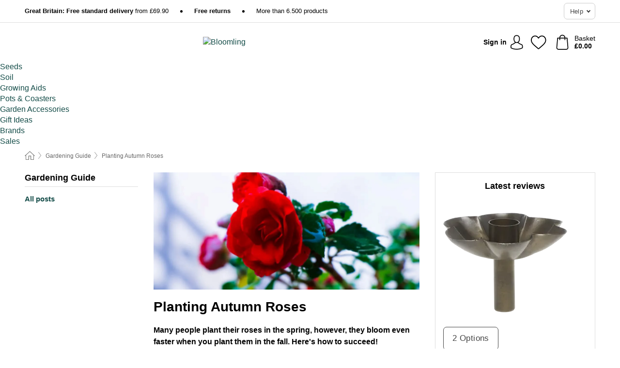

--- FILE ---
content_type: text/html; charset=UTF-8
request_url: https://www.bloomling.uk/info/garden-guide/planting-autumn-roses
body_size: 25434
content:
 <!DOCTYPE html> <html class="no-js" lang="en-GB">                    <head> <script>
        window.shopCode = "pflanzenfee_uk";
        window.serverLanguage = "en";
        window.ajaxPrefix = "/ajax/";
        window.urlPrefix = "";
    </script> <link rel="preconnect" href="//pf.nice-cdn.com">      <style>.container,.container--nospace{max-width:75.625rem}.container,.container--fluid,.container--nospace{display:flex;flex-direction:row;flex-wrap:wrap;margin:0 auto;width:100%}html{box-sizing:border-box;color:#222;font-size:1em;line-height:1.4;min-height:100%;-webkit-text-size-adjust:100%;--sl-scroll-lock-gutter:auto!important}::-moz-selection{background:#b3d4fc;text-shadow:none}::selection{background:#b3d4fc;text-shadow:none}audio,canvas,iframe,img,svg,video{vertical-align:middle}fieldset{border:0;margin:0;padding:0}textarea{-webkit-appearance:none;font-family:inherit;resize:vertical}.hidden{display:none!important;visibility:hidden}.visuallyhidden{border:0;clip:rect(0 0 0 0);height:1px;margin:-1px;overflow:hidden;padding:0;position:absolute;width:1px}.visuallyhidden.focusable:active,.visuallyhidden.focusable:focus{clip:auto;height:auto;margin:0;overflow:visible;position:static;width:auto}.invisible{visibility:hidden}.clearfix:after{clear:both;content:"";display:table}abbr,address,article,aside,audio,b,blockquote,body,body div,caption,cite,code,dd,del,details,dfn,dl,dt,em,fieldset,figure,footer,form,h1,h2,h3,h4,h5,h6,header,html,i,iframe,img,ins,kbd,label,legend,li,mark,menu,nav,object,ol,p,pre,q,samp,section,small,span,strong,sub,summary,sup,table,tbody,td,tfoot,th,thead,time,tr,ul,var,video{background:transparent;border:0;font-size:100%;font-weight:inherit;margin:0;padding:0;vertical-align:baseline}article,aside,details,figure,footer,header,nav,section,summary{display:block}*,:after,:before{box-sizing:border-box}embed,img,object{max-width:100%}ul{list-style:none}input[type=number]::-webkit-inner-spin-button,input[type=number]::-webkit-outer-spin-button{-webkit-appearance:none;margin:0}input[type=number]{-moz-appearance:textfield}sub,sup{font-size:75%;line-height:0;position:relative;vertical-align:baseline}sup{top:-.5em}sub{bottom:-.25em}input{line-height:normal}select{background:#fff;height:2.5rem}button{cursor:pointer;margin:0}.link{text-decoration:underline}.force-lazy{transform:translateY(6250rem)}.headline{font-size:1.75rem}.note{font-size:90%}.f-radio__button{align-items:center;border:.125rem solid #bebebe;border-radius:.625rem;color:#bebebe;cursor:pointer;display:flex;flex-grow:1;justify-content:center;margin:0 auto;padding:.9375rem .625rem}.f-radio:checked+.f-radio__button{background:#fff;border:.125rem solid #508000;box-shadow:0 0 0 1px #508000;color:#000}.h-search__field.f-field--clearable{padding-right:1.875rem}.f-field--clearable__btn{background:transparent;border:none;bottom:0;height:2.75rem;opacity:0;padding:0;position:absolute;right:.5625rem;top:0;transition:opacity .1s ease-out;visibility:hidden;width:2.25rem}.f-field--clearable__btn:focus{outline:none}.f-field--clearable__btn:hover{opacity:1}.f-filledin~.f-field--clearable__btn{opacity:.6;visibility:visible}.f-field--clearable--btn-spacing{right:2.75rem}body{color:#000;font-family:Helvetica Neue,helvetica,arial,sans-serif,Apple Color Emoji,Segoe UI Emoji,Segoe UI Symbol;font-weight:400;overflow-x:hidden;width:100%;-webkit-font-smoothing:antialiased}a{color:#124b47;text-decoration:none}a:hover{color:#508000}a:active,a:hover{outline:0}input,select{font-family:Helvetica Neue,helvetica,arial,sans-serif,Apple Color Emoji,Segoe UI Emoji,Segoe UI Symbol;font-size:.9375rem}.hr{background:#ddd;height:1px;margin:1.5em 0;overflow:hidden}.link>a:after{content:" ›"}.small{font-size:.85rem;line-height:1.3}.smaller{font-size:.75rem;line-height:1.3}strong{font-weight:700}h1,h2,h3,h4,h5,h6{font-family:Helvetica Neue,helvetica,arial,sans-serif,Apple Color Emoji,Segoe UI Emoji,Segoe UI Symbol;font-weight:700;line-height:1.3}img{height:auto}.text-right{text-align:right}.text-center{text-align:center}.select-styled{display:inline-block;margin-right:.3125rem;position:relative}.select-styled select{-webkit-appearance:none;-moz-appearance:none;background:url(//pf.nice-cdn.com/library/images/frontend/icons/selectbox-arrow.svg) 100% no-repeat #fff;background-size:2.1875rem 1.875rem;border:1px solid #bbb;border-radius:.1875rem;color:#333;cursor:pointer;display:inline-block;font-size:1rem;min-height:2.5rem;padding:0 2.5rem 0 .625rem;width:100%}.select-styled select:hover{border:1px solid #333}.select-styled select:focus{border:1px solid #739565;box-shadow:0 0 0 .1875rem #e8e8e8;outline:none}.select-styled select:-moz-focusring{color:transparent;text-shadow:0 0 0 #333}.select-styled select::-ms-expand{display:none}.select-styled:hover select:after{display:none}.section__title{font-size:.9rem;font-weight:400;letter-spacing:.1em;margin-bottom:2rem;margin-left:.5rem;margin-right:.5rem;overflow:hidden;text-align:center;text-transform:uppercase;width:calc(100% - 1rem)}.section__title:after,.section__title:before{background-color:#ccc;content:"";display:inline-block;height:1px;margin-bottom:.3rem;position:relative;width:50%}.section__title:before{margin-left:-50%;right:1rem}.section__title:after{left:1rem;margin-right:-50%}.featured-products>.section__title,.subcategory-index-wrap>.section__title{font-size:1rem;font-weight:700;letter-spacing:.015rem;margin-bottom:1.5rem;text-align:left;text-transform:none}.subcategory-index-wrap>.section__title{margin-bottom:1rem}.featured-products>.section__title:after,.featured-products>.section__title:before,.subcategory-index-wrap>.section__title:after,.subcategory-index-wrap>.section__title:before{display:none}.featured-products.boughttogether>.section__title{font-size:1.1rem;margin-left:0;margin-right:0}.section__title--multiline{border-top:1px solid #ccc;margin-bottom:1em;margin-left:.5rem;margin-right:.5rem;text-align:center;width:calc(100% - 1rem)}.section__title--multiline a{background:#fff;display:inline-block;font-size:1.4rem;font-style:normal;font-weight:400;letter-spacing:.125rem;margin:auto;padding:0 1em;position:relative;text-transform:uppercase;top:-.7em}.section__title--multiline .note{color:#666;display:block;font-size:.6em;letter-spacing:0;margin-top:.1em;text-align:center;text-transform:none}.content h1,.login__headline{font-size:1.625rem;font-weight:700;line-height:1.25}.content h2.subtitle{line-height:1.5}.popup .content h1{font-size:1.625rem;line-height:1.25;overflow:hidden;padding-right:3.4375rem;text-overflow:ellipsis}.content>h1{margin-bottom:1rem}h2{font-size:1.375rem;line-height:1.4}.error__title{font-size:1.1875rem}.is-hidden{display:none!important}.svgsprite{display:inline-block;fill:currentcolor}.rotate180{transform:rotate(180deg)}.startpage .main--fullsize{margin:0;max-width:none;padding-top:0}.main-bg{background:#fff;width:100%}.main,.main--fullsize{font-size:.9em;margin:0 auto;max-width:75.625rem;padding:.5rem 0 2.5rem}.main.checkout{margin:0 auto}.category .main,.cms .main,.customer .main,.search .main{display:flex;flex-direction:row;flex-wrap:wrap;font-size:.9em;margin:0 auto;max-width:75.625rem;width:100%}.sidebar-wrap{background:#f8f8f8;box-shadow:0 .125rem 1.5rem rgba(0,0,0,.2);height:100%;left:-22.5rem;max-width:20rem;overflow-y:scroll;padding-bottom:1rem;padding-top:1rem;position:fixed;top:0;transform:translateZ(0);transition:transform .2s ease-out;width:100%;width:85%;z-index:5000}.category .sidebar-wrap,.search .sidebar-wrap{order:-1}.content{font-size:1rem;margin:0 auto 1.2em;padding:0 1rem;position:relative;width:100%}.content--list-page{margin:0 auto 2rem;position:relative;width:100%}.content--fullsize{margin:0 auto;position:relative;width:100%}.content--fullsize.error{padding-left:.5rem;padding-right:.5rem;width:100%}.content--fullsize.wishlist{max-width:52.5rem;padding-left:1.25rem;padding-right:1.25rem}.cms .main--fullsize{display:flex;flex-wrap:wrap}.sidebar-wrap--magazine{order:2}.content--twosidebars{order:0;padding:0 1rem;width:100%}.content--twosidebars .table__wrap td{padding:0 .25rem}.sidebar--second{margin-bottom:2.5rem;order:1;padding:0 1rem;width:100%}.flexPair{display:flex;flex-wrap:wrap;margin:0 -.5rem}.flexPair--small{margin:0 -.25rem}.flexPair__item,.flexPair__item--async{display:flex;flex-grow:1;margin-bottom:.5rem;min-width:50%;padding:0 .5rem}.flexPair__item--async{min-width:0}.flexPair__item--small{padding:0 .25rem}.btn,.button{align-items:center;background-color:#fff;border:1px solid #444;border-radius:.4375rem;color:#444;display:inline-flex;flex-wrap:wrap;font-family:Helvetica Neue,helvetica,arial,sans-serif,Apple Color Emoji,Segoe UI Emoji,Segoe UI Symbol;font-size:1.0625rem;font-weight:400;hyphenate-character:unset;hyphens:none;justify-content:center;letter-spacing:.025em;line-height:1.2;min-height:3rem;padding:.3125rem 1.125rem;position:relative;text-align:center;text-decoration:none;text-transform:none;transition-duration:.15s;transition-property:background,border-color,box-shadow,color;transition-timing-function:ease-in-out;vertical-align:middle}.btn:hover,.button:hover{background-color:#f8f8f8;border:1px solid #000;box-shadow:0 0 0 1px #000;color:#000}.btn:focus,.button:focus{box-shadow:0 0 0 1px #444,0 0 0 .1875rem #fff,0 0 0 .3125rem #aaa;outline:none}.btn--primary,.btn--primary[disabled]:hover,.btn-primary,.btn-primary[disabled]:hover,.button.primary,.button.primary[disabled]:hover{background-color:#508000;border:0;color:#fff;font-weight:700}.btn--primary:not([disabled]):hover,.btn-primary:not([disabled]):hover,.button.primary:not([disabled]):hover{background-color:#487300;border:0;box-shadow:none;color:#fff}.btn--primary:focus,.btn-primary:focus,.button.primary:focus{box-shadow:0 0 0 .125rem #fff,0 0 0 .25rem #508000;outline:none}.btn--secondary,.btn-secondary{background-color:#508000;border:0;color:#fff;font-weight:700}.btn--secondary:not([disabled]):hover,.btn-secondary:not([disabled]):hover{background-color:#487300;border:0;box-shadow:none;color:#fff}.btn--secondary:focus,.btn-secondary:focus,.button.secondary:focus{box-shadow:0 0 0 .125rem #fff,0 0 0 .25rem #508000;outline:none}.btn[disabled],.button[disabled]{box-shadow:none;cursor:not-allowed;opacity:.5}.btn--arrow,.btn--next{font-size:1.125rem;justify-content:flex-start;padding-left:1rem;padding-right:4rem}.btn--arrow:after,.btn--next:after{background-size:1.5625rem .625rem;bottom:0;content:"";display:block;height:.625rem;margin:auto;position:absolute;right:1.5rem;top:0;transform:translateZ(0);transition:all .2s ease-in-out;width:1.5625rem}.btn--arrow:after,.btn--arrow:hover:after,.btn--next:after,.btn--next:hover:after{background-image:url("data:image/svg+xml;charset=utf-8,%3Csvg xmlns='http://www.w3.org/2000/svg' viewBox='0 0 25 10'%3E%3Cpath fill='%23fff' d='M24.797 4.522 20.37.198a.704.704 0 0 0-.979 0 .664.664 0 0 0 0 .955l3.248 3.171H.692A.684.684 0 0 0 0 5c0 .373.31.676.692.676h21.946l-3.247 3.17a.664.664 0 0 0 0 .956.7.7 0 0 0 .489.198.7.7 0 0 0 .49-.198l4.427-4.324a.664.664 0 0 0 0-.956'/%3E%3C/svg%3E")}.btn--arrow:hover:after,.btn--next:hover:after{transform:translate3d(.375rem,0,0)}.btn--animatedAddToCart{background:#508000;border-color:#508000;color:#fff;overflow:hidden;padding:0;width:100%}.btn--animatedAddToCart:hover{background:#487300;border-color:#487300;box-shadow:none;color:#fff}.btn--animatedAddToCart .t{transform:translateZ(0);transition:transform,.3s;width:100%}.added.btn--animatedAddToCart .t{transform:translate3d(-100%,0,0);transition-duration:0s;transition-property:transform}.btn--animatedAddToCart svg{bottom:0;left:0;margin:auto;opacity:0;position:absolute;right:0;top:0;transform:rotate(-5deg);transition:all .6s;width:1.25rem}.added.btn--animatedAddToCart svg{opacity:1}.checkmarkstroke{fill:none;stroke-width:0}.added .checkmarkstroke{fill:none;stroke:#fff;stroke-width:40;stroke-linecap:round;stroke-linejoin:round;stroke-miterlimit:10;stroke-dashoffset:320;animation:dash .3s ease-out forwards}@keyframes dash{0%{stroke-dashoffset:320}to{stroke-dashoffset:0}}.bundle__total .add-to-basket,.checkout-btn,.qty-wrap>.add-to-basket{font-size:1rem}.add-to-basket svg,.add-to-basket:hover svg{fill:#fff;transition-duration:.15s;transition-property:fill;transition-timing-function:ease-in-out}.submit>.btn-default{font-size:.9375rem;font-weight:400}.with-arrow{justify-content:flex-start;padding:.5rem 1.5rem .5rem 1rem}.with-arrow:after{border-color:#444;border-style:solid;border-width:.125rem .125rem 0 0;bottom:0;content:"";display:block;height:.5625rem;margin:auto;position:absolute;right:1rem;top:0;transform:rotate(45deg);transition-duration:.15s;transition-property:background,border-color,box-shadow,color;transition-timing-function:ease-in-out;width:.5625rem}.with-arrow:hover:after{border-color:#000}.btn--primary.with-arrow:after,.btn-primary.with-arrow:after{border-color:#fff;transition-duration:.15s;transition-property:background,border-color,box-shadow,color;transition-timing-function:ease-in-out}.btn--primary.with-arrow:hover:after,.btn--secondary.with-arrow:after,.btn--secondary.with-arrow:hover:after,.btn-primary.with-arrow:hover:after,.btn-secondary.with-arrow:after,.btn-secondary.with-arrow:hover:after{border-color:#fff}.qty-wrap .add-to-basket{padding-left:.5rem;padding-right:.5rem}.product-buy-box .add-to-basket.full{width:100%}.add-to-basket .se2ff5f3b25edd90d5f55efc00c718b98{margin-right:.125rem;position:relative;fill:#fff;color:#fff;height:1rem;top:-1px}.btn-group-secondary{display:flex}.btn-group-secondary a,.btn-group-secondary button{background-color:#fff;border:1px solid #508000;border-right:none;color:#508000;padding:.625rem 1rem}.btn-group-secondary a.active,.btn-group-secondary a:hover,.btn-group-secondary button.active,.btn-group-secondary button:hover{background-color:#508000;color:#fff}.btn-group-secondary a:first-of-type,.btn-group-secondary button:first-of-type{border-bottom-left-radius:.1875rem;border-top-left-radius:.1875rem}.btn-group-secondary a:last-of-type,.btn-group-secondary button:last-of-type{border-bottom-right-radius:.1875rem;border-right:1px solid #508000;border-top-right-radius:.1875rem}.btn--full{width:100%!important}.btn--wide{min-width:100%}.btn--small,.btn-small{font-size:.9375rem;min-height:2.5rem}.btn--tiny{font-size:.875rem;min-height:2.25rem}.btn--edit{background-color:#eee;border-color:#eee;border-radius:.4375rem;border-radius:7px;color:#505050;font-size:.8125rem;font-size:13px;line-height:1.2;min-height:2.0625rem;min-height:33px;padding:2px 16px}.btn--edit:hover{background-color:#dcdcdc;border-color:#dcdcdc;box-shadow:none;color:#505050}.btn--dropdown{padding:.25rem 1.5rem .25rem .75rem;position:relative}.btn--dropdown:after{border-bottom:.125rem solid #333;border-right:.125rem solid #333;bottom:0;content:"";height:.375rem;margin:auto;position:absolute;right:.625rem;top:-.1875rem;transform:rotate(45deg);width:.375rem}.btn--close{-webkit-appearance:none;-moz-appearance:none;appearance:none;background:transparent;border:0;border-radius:50%;cursor:pointer;display:block;height:2.5rem;outline:none;overflow:hidden;position:relative;width:2.5rem}.btn--close:before{background:hsla(0,0%,100%,.35);border:0;border-radius:50%;bottom:0;content:"";left:0;opacity:0;position:absolute;right:0;top:0;transform:scale(0);transition:opacity .2s ease-out,transform .2s ease-out}.btn--close:hover:before{opacity:1;transform:scale(1)}.btn--close:after{align-items:center;bottom:0;color:#888;content:"✕";display:flex;font-size:1.0625rem;justify-content:center;left:0;margin:auto;position:absolute;right:0;top:0;z-index:2}.btn--close:hover:after{color:#999}.dropdown{height:0;opacity:0;overflow:hidden;position:absolute;transition:opacity .15s ease-in-out;visibility:hidden;z-index:1800}.header{position:relative}.h-content{align-items:stretch;display:flex;flex-wrap:wrap;justify-content:space-between;margin:auto;max-width:75.625rem;padding:0 0 .5rem}.h-serviceBar{display:none}.h-usps{flex:1 1 auto;flex-wrap:wrap;font-size:.75rem;height:2.0625rem;justify-content:flex-start;overflow:hidden}.h-usps,.h-usps__item{align-items:center;display:flex;padding:0 .5rem}.h-usps__item{height:100%;margin-right:.5rem;position:relative;white-space:nowrap}.h-usps__item:not(:first-child):before{background:#000;border-radius:50%;content:"";height:.3125rem;margin-right:1.5rem;position:relative;width:.3125rem}.h-usps__link,.h-usps__title{color:#000;text-decoration:none}.h-usps__link:hover{color:#000;text-decoration:underline}.h-services{align-items:center;display:flex;flex:0 0 auto;justify-content:flex-end;padding:0 .5rem}.h-service{flex-shrink:0;padding:0 .5rem}.h-service__btn{border:1px solid #ccc;box-shadow:none;font-family:Helvetica Neue,helvetica,arial,sans-serif,Apple Color Emoji,Segoe UI Emoji,Segoe UI Symbol;font-size:.8125rem;min-height:2.125rem}.h-service__btn:focus,.h-service__btn:hover{background:#f4f4f4;border:1px solid #bbb;box-shadow:none}.h-hotline{font-size:.6875rem;line-height:1.2;margin-left:.5rem;padding-left:1.25rem;position:relative}.h-hotline__image{left:0;margin-top:-.375rem;position:absolute;top:50%}.h-hotline__imagePath{fill:#333}.h-hotline__label--inline{font-size:.8125rem;line-height:1.4}.h-hotline__link{color:#000;display:block;font-size:.8125rem;font-weight:700;text-decoration:none;white-space:nowrap}.h-hotline__link:hover{color:#000}.h-hotline__link--inline{display:inline;line-height:1.125rem}.h-hotline__times{color:rgba(0,0,0,.8);font-size:.6875rem}.h-shoppingWorld{display:none}.h-shoppingWorld__icon{height:1.5rem;width:auto}.h-logo{align-items:center;display:flex;flex:0 0 auto;margin-left:0;order:1;padding:.25rem 0 .25rem .75rem;position:relative}.h-logo__image{display:block;height:auto;margin:auto;width:7.5rem}.h-tools{align-items:center;display:flex;flex:0 1 auto;line-height:1.2;order:2}.h-tools__item{height:100%}.h-tools__item--account{position:static}.h-tools__link{align-items:center;color:#000;display:flex;font-size:.75rem;height:100%;justify-content:center;min-height:3rem;min-width:2.625rem;padding:0 .25rem;position:relative;text-decoration:none;white-space:nowrap}.h-tools__item:last-child .h-tools__link{min-width:3.25rem;padding:0 .75rem 0 0}.h-tools__link:hover{color:#000}.h-tools__link:hover .h-tools__icon{transform:scale(1.1)}.h-tools__icon__wrap{position:relative}.h-tools__icon{display:block;transition:transform .1s ease-out}.h-tools__icon--account{height:1.9375rem;width:1.625rem}.h-tools__icon--wishlist{height:1.8125rem;width:2rem}.h-tools__icon--minicart{height:2rem;width:1.625rem}.h-tools__iconPath,a:hover .h-tools__iconPath{fill:#000}.h-tools__icon__cartQuantity{align-items:center;background:#508000;border:.125rem solid #fff;border-radius:1rem;bottom:.9375rem;color:#fff;display:flex;font-family:Arial,sans-serif;font-size:.75rem;height:1.5rem;justify-content:center;min-width:1.5rem;padding:0 .2rem;position:absolute;right:-.625rem;text-align:center;width:auto}.h-tools__text{display:block;max-width:5rem;overflow:hidden;text-overflow:ellipsis;vertical-align:middle;white-space:nowrap}.h-tools__text--account,.h-tools__text--minicart{display:none}.h-tools__text b{display:block;font-weight:700;overflow:hidden;text-overflow:ellipsis;white-space:nowrap}.breadcrumbs{align-items:center;background:transparent;display:flex;font-size:.75rem;margin:0 auto;max-width:75.625rem;overflow:hidden;padding:.5rem 1rem;width:100%}.breadcrumbs li{display:none;line-height:1.4rem;overflow:hidden;text-overflow:ellipsis;white-space:nowrap}.breadcrumbs>.back__to__home,.breadcrumbs>li:nth-of-type(2){display:inline-block;flex:0 0 auto}.breadcrumbs>li:last-of-type,.category .breadcrumbs>li:nth-last-of-type(2):not(:first-of-type),.product .breadcrumbs>li:nth-last-of-type(2):not(:first-of-type){display:inline-block;flex:1 1 auto}.category .breadcrumbs>li:last-of-type:not(:nth-of-type(2)),.product .breadcrumbs>li:last-of-type:not(:nth-of-type(2)){display:none}.breadcrumbs>li:nth-of-type(n+2):before{background-image:url("[data-uri]");background-repeat:no-repeat;background-size:.375rem .875rem;content:" ";display:inline-block;height:1.125rem;line-height:1;margin:0 .4375rem;opacity:.5;position:relative;vertical-align:middle;width:.5rem}.breadcrumbs a{color:#666}.breadcrumbs a:hover{color:#333;text-decoration:underline}.breadcrumbs .back__to__home a{background-image:url("[data-uri]");background-repeat:no-repeat;background-size:1.3125rem 1.125rem;display:block;height:1.25rem;opacity:.6;text-indent:-624.9375rem;width:1.3125rem}.breadcrumbs .back__to__home a:hover{opacity:.8}.sidebar{background:none;border-bottom:1px solid #ccc;padding:0}.sidebar-wrap.mobile-below{background:none;box-shadow:none;margin-bottom:1rem;max-width:100%;overflow:auto;padding:0 .75rem;position:static;width:100%;z-index:0}.sidebar-wrap.mobile-below .sidebar-list>li{margin-bottom:0}.sidebar-wrap.sb-expanded{transform:translate3d(22.5rem,0,0)}.sidebar-headline{color:#666;font-size:1.125rem;font-weight:400;margin-bottom:1.6rem;padding:0 1rem}.sidebar-close{cursor:pointer;display:block;position:absolute;right:0;top:.3125rem}.sidebar-close:after{color:#666;content:"✕";display:block;font-family:Arial,sans-serif;font-size:1.25rem;height:2.5rem;line-height:2.375rem;text-align:center;vertical-align:middle;width:2.5rem}.sidebar-title{background:#f2f2f2;border-top:1px solid #ccc;color:#000;display:block;font-size:1.125rem;font-weight:700;margin:0;padding:.75rem 1.5625rem .75rem .9375rem;position:relative}.mobile-below .sidebar-title{border:1px solid #ddd}.expandable .sidebar-title{cursor:pointer}.expandable .sidebar-title:after{border-bottom:1px solid #333;border-right:1px solid #333;content:"";display:block;height:.5rem;position:absolute;right:.9375rem;top:1rem;transform:rotate(45deg);width:.5rem}.expanded .sidebar-title{border-bottom:1px solid #ccc}.expandable.expanded .sidebar-title:after{top:1.25rem;transform:rotate(-135deg)}.sidebar-list{padding:.625rem .9375rem}.sidebar-list.categories{margin:.5em 0 1.5em}.sidebar-list li{color:#000;cursor:pointer;display:block;font-size:1rem;font-weight:400;line-height:1.4;list-style-type:none;padding-bottom:.7em;padding-top:.7em;position:relative;vertical-align:middle}.sidebar-list a{display:block}.sidebar-list li[data-filter]:hover,.sidebar-list>li a:hover{background:transparent;color:#000;text-decoration:underline}.nr{color:#666;font-size:.8125rem;font-weight:400}.sidebar-list>li li>a{padding-left:1em}.sidebar-list>li li li>a{padding-left:2em}.sidebar-list>li li li li>a{padding-left:3em}.sidebar-list .active>a{color:#000;font-weight:700}.product-color-swatches{display:flex;height:1.5rem;margin-top:.3125rem;padding:1px 0 0 1px}.product-color-swatches>.color{background:#fff;border:.125rem solid #fff;border-radius:50%;box-shadow:1px 1px .1875rem rgba(0,0,0,.2);display:inline-block;flex:0 0 auto;height:1.25rem;margin-right:.1875rem;padding:.125rem;vertical-align:middle;width:1.25rem}.product-color-swatches>.color--active{box-shadow:0 0 .125rem #000}.product-color-swatches>.color>span{border-radius:50%;display:block;height:.875rem;width:.875rem}.more-colors{color:#666;display:inline-block;font-size:.75rem;letter-spacing:-.002rem;line-height:1.25rem;margin-left:.1875rem;overflow:hidden;text-overflow:ellipsis;vertical-align:middle;white-space:nowrap}.social-sharing{font-size:.9em;line-height:1;margin:2em 0 0;text-align:left}.product-page-summary .social-sharing{text-align:left}.social-sharing>p,.social-sharing>ul{display:inline-block;vertical-align:middle}.social-sharing>ul>li{display:inline-block;margin:0 .5em 0 .3em}.social-sharing>ul>li>a{display:block;width:2.125rem}.social-sharing>ul>li>a:focus,.social-sharing>ul>li>a:hover{opacity:.9}.social-sharing img{height:2.125rem;width:2.125rem}#share-wa{display:none}.skip-links{list-style:none;margin:0;padding:0}.skip-links a{background-color:#000;color:#fff;font-weight:700;padding:.5rem;position:absolute;text-decoration:none;top:-3em}.skip-links a:focus{top:0;z-index:1000000000}.table__scrollable table,.table__wrap{display:block;overflow-x:auto;width:100%}.table__scrollable table{overflow-y:hidden}.table{border-collapse:collapse;margin-bottom:1rem;width:auto}.table.full{width:100%}.table.outerborder{border:1px solid #ccc}.table.striped tbody tr:nth-of-type(odd){background-color:rgba(0,0,0,.05)}.table td,.table th{padding:.75rem;vertical-align:top}.table th,.table.bordered tr{border-bottom:1px solid #ccc}.cms-nav .sidebar-title{cursor:auto}.cms-content{margin-bottom:1.2em}.cms-content h1{font-size:1.625rem;font-weight:700;line-height:1.25}.cms-content h2,.cms-content h3{font-weight:700;margin:1.25em 0 0}.cms-content h2{font-size:1.5rem;line-height:1.25}.cms-content h3{font-size:1.375rem;line-height:1.3}.cms-content p,.help-section p{font-size:1rem;line-height:1.5;margin-top:1.25em}.cms-content a,.help-section a{color:#124b47;text-decoration:underline;word-wrap:break-word}.cms-content a:hover,.help-section a:hover{color:#508000;text-decoration:none}.cms-content ol,.cms-content ul{font-size:1rem;line-height:1.5;margin:1.25em 0 0}.cms-content ol>li{list-style-type:decimal;margin:.375em 0 0 2em}.cms-content ul>li{list-style-type:disc;margin:.375em 0 0 1.5em}.cms-content .btn,.cms-content .button{color:#444;text-decoration:none}.cms-content .btn:hover,.cms-content .button:hover{color:#000;text-decoration:none}.cms-content .btn--primary,.cms-content .btn--primary:hover,.cms-content .btn-primary,.cms-content .btn-primary:hover{color:#fff}.cms-addons{margin-top:1.5em}.product-page .cms-addons{padding:0 1rem}img.right-aligned{float:right;margin:0 0 1em 1em}img.left-aligned{float:left;margin:0 1em 1em 0}.magazine-tile{margin-bottom:3em}h1.styled-headline{font-size:1.3125rem;margin:.5em 0}.magazine-tile h1,.magazine-tile h2,.magazine-tile h3,.magazine-tile h4,.magazine-tile h5,.magazine-tile h6,h1.styled-headline{font-family:Helvetica Neue,helvetica,arial,sans-serif,Apple Color Emoji,Segoe UI Emoji,Segoe UI Symbol;font-weight:700}.magazine-tile>h1{font-size:1.3125rem}.magazine-tile>h2{font-size:1.125rem}.magazine-tile img{display:block;margin-bottom:.5em}.magazine-tile p{font-size:.875rem;line-height:1.7;margin-top:1em}.magazine-more-news .readmore,.magazine-tile .readmore{font-size:.875rem;font-weight:700;line-height:1.7;margin-top:0}.readmore>a{color:#124b47}.readmore>a:after{content:" »"}.magazine-tile-row{margin:2em 0}.magazine-tile.small{font-size:1em}.magazine-tile .date{display:block;font-size:.8125rem;font-weight:400}.magazine-more-news{border-top:1px solid #ddd;margin-top:3.5em}.magazine-more-news.subpage{margin-top:1.2em}.magazine-more-news>h2{font-size:1.125rem;margin-bottom:1em;position:relative;text-align:center;top:-.5em}.magazine-more-news>h2>span{background:#fff;display:inline-block;padding:0 1.25rem}.magazine-more-news article{font-size:.875rem;line-height:1.5;margin-bottom:2em}.magazine .date{color:#666;font-family:Helvetica Neue,helvetica,arial,sans-serif,Apple Color Emoji,Segoe UI Emoji,Segoe UI Symbol;font-size:.875rem}.magazine-more-news article>h3{font-size:1.125rem;margin-bottom:.5em}.magazine-teaser{margin-bottom:1em}.magazine-head .date{font-size:.8rem}.magazine-head .date,.magazine-head>h1{font-family:Helvetica Neue,helvetica,arial,sans-serif,Apple Color Emoji,Segoe UI Emoji,Segoe UI Symbol}.magazine-head>h1{font-size:1.4em}.magazine-head>h2{color:#666;font-family:Helvetica Neue,helvetica,arial,sans-serif,Apple Color Emoji,Segoe UI Emoji,Segoe UI Symbol;font-size:1.3em;font-weight:400;margin-top:0}.magazine-head .social-sharing{height:2.125rem;margin:1.4em 0;overflow:hidden;text-align:left}.magazine-head .social-sharing>p{margin-top:0}.magazine-head .social-sharing>ul{margin:0}.magazine-head .social-sharing>ul>li{margin:0 .1em}.cms-related-products{margin-top:1em}.cms-related-products .headline{background:#eee;color:#000;font-size:1.125rem;font-weight:700;margin-bottom:1em;padding:.75rem 1rem;text-align:center}.related-posts>p{margin-top:1em}.related-posts>p a:after{content:" »"}.right-col .sidebar-title{cursor:auto}.fancybox-overlay{display:none;left:0;overflow:hidden;position:absolute;top:0;z-index:8010}.fancybox-overlay-fixed{bottom:0;position:fixed;right:0}.grid-view{display:flex;flex-flow:row wrap;padding:0 .25rem}.product-v2{display:flex;flex-direction:column;font-size:.8125rem;height:auto;margin-bottom:3rem;padding-left:.5rem;padding-right:.5rem;position:relative;width:50%}.product-v2:after{clear:both;content:"";display:table}.product__imagewrap{align-items:center;display:flex;justify-content:center;margin-bottom:1.5625rem;position:relative}.product__image{aspect-ratio:1/1;display:block;margin:auto;max-height:100%;max-width:100%;-o-object-fit:contain;object-fit:contain}.product__contentwrap{display:flex;flex-direction:column;flex-grow:1;position:relative}.spareparts .product__contentwrap{flex-grow:0}.product__title{flex-grow:1;font-size:.875rem;font-weight:400;line-height:1.3;min-height:3.5rem}.content--list-page .product__title{hyphenate-character:auto;hyphens:auto}.product__subtitle{display:-webkit-box;-webkit-box-orient:vertical;-webkit-line-clamp:2;color:#666;font-size:100%;line-height:1.4;margin:0;overflow:hidden}.product__title h3,.product__title h4,.product__title h5{font-size:inherit;font-weight:400;margin-bottom:0}.product__brand{display:block}.product__articlenumber{color:#666;font-size:.7rem;line-height:1.5}.product__content{color:#666;display:block;font-size:.8125rem;margin-top:.15rem}.product__content--withArrow:before{background:url(//pf.nice-cdn.com/library/images/frontend/arrows/icon-arrow.svg);background-repeat:no-repeat;content:"";display:inline-block;height:.5rem;margin-right:.1875rem;width:1rem}.productVariants{align-items:baseline;display:flex;flex-direction:row}.product__features{margin-top:1rem;min-height:4.2rem}.product__features--list{color:#666;font-size:.8125rem;list-style:disc inside}.product__features--list li{line-height:1.6;list-style-type:square;margin-top:.1rem;overflow:hidden;text-overflow:ellipsis;white-space:nowrap}.product__footer{margin-top:1rem}.product__footer .price{font-size:.9375rem}.product__footer>.stockstate{font-size:.8125rem;font-weight:700}.product__footer>.stockstate--text{font-size:.9em}.product-v2 .starswrap{margin-bottom:.5rem;min-height:1.4375rem}.product-v2 .rating-count{font-size:.6875rem;overflow:hidden;text-overflow:ellipsis;white-space:nowrap}.product-v2 .pr__labels{left:.5rem;position:absolute;top:0}.pr__badges{left:.625rem;position:absolute;top:2.1875rem}.pr__badges li{display:block;margin-bottom:.625rem}.pr__badges img{display:block;width:2.8125rem}.add-to-cart-form{width:100%}.stacked-view .product-v2{border-bottom:1px solid #eee;margin-bottom:1.5625rem;padding:0 0 1.5625rem;width:100%}.stacked-view .product-v2:last-child{border-bottom:0;margin-bottom:0}.stacked-view .product__imagewrap{align-items:center;display:flex;position:relative}.stacked-view .product-heading{height:auto;margin-bottom:1em}.stacked-view .product__title{min-height:0}.stacked-view .product-color-swatches{margin-top:.5em;position:static}.price{color:#000;font-size:.9375rem;font-weight:700}.instead-price{color:#000;font-weight:400;text-decoration:line-through!important}.reduced-price{color:#cd0000!important;font-weight:700}.main-price .reduced-price{font-size:1.1875rem}.price-saving{color:#cd0000;font-weight:700}.sup,sup{font-size:.7em;position:relative;top:-.3em}.percent-saving{background:#cd0000;border-radius:.1875rem;color:#fff;font-size:.9em;font-weight:400;line-height:1.2;padding:.125rem .3125rem;vertical-align:middle}.stars{align-items:center;direction:ltr;display:flex;unicode-bidi:bidi-override}.stars i{color:#ff9a00;display:inline-block;font-family:Segoe UI Symbol,Arial,sans-serif;font-size:1.0625rem;font-style:normal;margin-right:.05em;position:relative}.stars--small i{font-size:.875rem}.stars.large i{font-size:1.375rem}.stars.large span{line-height:1.375rem;vertical-align:middle}.stars .full:after{color:#ff9a00;content:"★";left:0;position:absolute;top:0}.stars i:before{content:"☆"}.stars .half:after{color:#ff9a00;content:"★";left:0;overflow:hidden;position:absolute;top:0;width:48%}.rating-count{color:#666;font-size:.75rem;height:.75rem;margin-left:.2em;vertical-align:middle}.select__list{height:0;opacity:0;position:absolute;visibility:hidden}.orderChangeRequest{margin:0 auto;max-width:40rem;padding:.9375rem}.orderChangeRequest__fancyWrap{bottom:0;top:auto!important}.orderChangeRequest__fancyWrap .fancybox-skin{border-bottom-left-radius:0;border-bottom-right-radius:0}.orderChangeRequest__headline{font-size:1.6875rem;letter-spacing:.68px;margin-bottom:2.1875rem;padding-top:.625rem;text-align:center}.orderChangeRequest__options{display:none}.orderChangeRequest__text{font-size:1rem;letter-spacing:.42px;margin-bottom:1.875rem}.orderChangeRequest__btns{display:flex;flex-direction:column-reverse;justify-content:center}.orderChangeRequest__cancelBtn{margin:.625rem 0}.orderChangeRequest__row{display:flex;flex-wrap:wrap;font-size:.9375rem;justify-content:space-between}.orderChangeRequest__orderNum{font-size:1rem;font-weight:500;margin-bottom:.4375rem;padding-right:.25rem}.orderChangeRequest__orderNum.highlight>span{background:#ffdc8c;border-radius:.4375rem}.orderChangeRequest__date{font-size:1rem;font-weight:500;margin-bottom:.625rem}.orderChangeRequest__items{margin-bottom:2.5rem}.orderChangeRequest__items,.orderChangeRequest__price{font-size:1rem;font-weight:500}.orderChangeRequest__divider{border-top:1px solid #ddd;padding-top:.625rem}.orderChangeRequest__flexPair{margin-bottom:1.875rem}.orderChangeRequest__radioBtns{display:block;padding:0}.orderChangeRequest__serviceText{display:none}.orderChangeRequest__flexPairService{display:block}.orderChangeRequest__img{display:block;margin:0 auto 3.125rem}.orderChangeRequest__arrow{display:block;margin:0 auto 1.875rem}.orderChangeRequest__openChat{display:flex;justify-content:center}.orderChangeRequest__openChatBtn{margin-bottom:1.875rem}.orderChangeRequest__closeBtn{display:block;margin:0 auto;width:50%}.orderChangeRequest__phoneText{margin-bottom:1.875rem;text-align:center}.orderChangeRequest__phoneNum{align-items:center;color:#158a86;display:flex;font-size:1.75rem;font-weight:500;justify-content:center;margin-bottom:1.875rem}.orderChangeRequest__phone{margin-right:.9375rem}.orderChangeRequest__radioBtnsHeadline{font-size:1.5rem;letter-spacing:1px;margin-bottom:1.25rem;padding-top:1.25rem}.orderChangeRequest__alreadyPaid{display:none}.orderChangeRequest__alreadyPaidService{color:#158a86;display:flex;margin-bottom:1.875rem;margin-top:-1.875rem}.cancelOrder{padding:1rem}.cancelOrder__fancyWrap{bottom:0;top:auto!important}.cancelOrder__fancyWrap .fancybox-skin{border-bottom-left-radius:0;border-bottom-right-radius:0}.cancelOrder__headline{font-size:1.6875rem;letter-spacing:.68px;margin-bottom:2.1875rem;padding-top:.625rem;text-align:center}.cancelOrder__section{margin-bottom:1.5rem}.cancelOrder__options{display:none}.cancelOrder__text{font-size:1.0625rem;letter-spacing:.42px;margin-bottom:1.875rem}.cancelOrder__btns{display:flex;flex-direction:column-reverse;justify-content:center}.cancelOrder__cancelBtn{margin:.625rem 0}.cancelOrder__row{display:flex;flex-wrap:wrap;font-size:.9375rem;justify-content:space-between}.cancelOrder__orderNum{font-size:1rem;font-weight:500;margin-bottom:.4375rem;padding-right:.25rem}.cancelOrder__orderNum.highlight>span{background:#ffdc8c;border-radius:.4375rem}.cancelOrder__date{font-size:1rem;font-weight:500;margin-bottom:.625rem}.cancelOrder__items{margin-bottom:2.5rem}.cancelOrder__items,.cancelOrder__price{font-size:1rem;font-weight:500}.cancelOrder__divider{border-top:1px solid #ddd;padding-top:.625rem}.cancelOrder__flexPair{flex-direction:column-reverse;margin-bottom:1.875rem}.cancelOrder__radioBtns{display:block;padding:0}.cancelOrder__serviceText{display:none}.cancelOrder__flexPairService{display:block}.cancelOrder__img{display:block;margin:0 auto 3.125rem}.cancelOrderIconFillColor{fill:#508000}.cancelOrder__arrow{display:block;margin:0 auto 1.875rem}.cancelOrder__openChat{display:flex;justify-content:center}.cancelOrder__openChatBtn{margin-bottom:1.875rem}.cancelOrder__closeBtn{display:block;margin:0 auto;width:50%}.cancelOrder__btnWrap{display:flex;justify-content:center}.cancelOrder__phoneText{margin-bottom:1.875rem;text-align:center}.cancelOrder__phoneNum{align-items:center;color:#158a86;display:flex;font-size:1.75rem;font-weight:500;justify-content:center;margin-bottom:1.875rem}.cancelOrder__phone{margin-right:.9375rem}.cancelOrder__radioBtnsHeadline{font-size:1.5rem;letter-spacing:1px;margin-bottom:1.25rem;padding-top:1.25rem}.cancelOrder__alreadyPaid{display:none}.cancelOrder__alreadyPaidService{color:#158a86;display:flex;margin-bottom:1.875rem;margin-top:-1.875rem}@font-face{font-family:Raleway;font-style:normal;font-weight:400;src:url(//pf.nice-cdn.com/library/fonts/raleway/raleway-v9-latin-regular.eot);src:local("Raleway"),url(//pf.nice-cdn.com/library/fonts/raleway/raleway-v9-latin-regular.eot?#iefix) format("embedded-opentype"),url(//pf.nice-cdn.com/library/fonts/raleway/raleway-v9-latin-regular_2.woff2) format("woff2"),url(//pf.nice-cdn.com/library/fonts/raleway/raleway-v9-latin-regular.woff) format("woff"),url(//pf.nice-cdn.com/library/fonts/raleway/raleway-v9-latin-regular.ttf) format("truetype"),url(//pf.nice-cdn.com/library/fonts/raleway/raleway-v9-latin-regular.svg#Raleway) format("svg")}@font-face{font-family:Raleway;font-style:normal;font-weight:500;src:url(//pf.nice-cdn.com/library/fonts/raleway/raleway-v9-latin-500.eot);src:local("Raleway Medium"),local("Raleway-Medium"),url(//pf.nice-cdn.com/library/fonts/raleway/raleway-v9-latin-500.eot?#iefix) format("embedded-opentype"),url(//pf.nice-cdn.com/library/fonts/raleway/raleway-v9-latin-500_2.woff2) format("woff2"),url(//pf.nice-cdn.com/library/fonts/raleway/raleway-v9-latin-500.woff) format("woff"),url(//pf.nice-cdn.com/library/fonts/raleway/raleway-v9-latin-500.ttf) format("truetype"),url(//pf.nice-cdn.com/library/fonts/raleway/raleway-v9-latin-500.svg#Raleway) format("svg")}@font-face{font-family:Raleway;font-style:normal;font-weight:600;src:url(//pf.nice-cdn.com/library/fonts/raleway/raleway-v9-latin-600.eot);src:local("Raleway SemiBold"),local("Raleway-SemiBold"),url(//pf.nice-cdn.com/library/fonts/raleway/raleway-v9-latin-600.eot?#iefix) format("embedded-opentype"),url(//pf.nice-cdn.com/library/fonts/raleway/raleway-v9-latin-600_2.woff2) format("woff2"),url(//pf.nice-cdn.com/library/fonts/raleway/raleway-v9-latin-600.woff) format("woff"),url(//pf.nice-cdn.com/library/fonts/raleway/raleway-v9-latin-600.ttf) format("truetype"),url(//pf.nice-cdn.com/library/fonts/raleway/raleway-v9-latin-600.svg#Raleway) format("svg")}@font-face{font-family:Raleway;font-style:normal;font-weight:700;src:url(//pf.nice-cdn.com/library/fonts/raleway/raleway-v9-latin-700.eot);src:local("Raleway Bold"),local("Raleway-Bold"),url(//pf.nice-cdn.com/library/fonts/raleway/raleway-v9-latin-700.eot?#iefix) format("embedded-opentype"),url(//pf.nice-cdn.com/library/fonts/raleway/raleway-v9-latin-700_2.woff2) format("woff2"),url(//pf.nice-cdn.com/library/fonts/raleway/raleway-v9-latin-700.woff) format("woff"),url(//pf.nice-cdn.com/library/fonts/raleway/raleway-v9-latin-700.ttf) format("truetype"),url(//pf.nice-cdn.com/library/fonts/raleway/raleway-v9-latin-700.svg#Raleway) format("svg")}@font-face{font-family:Open Sans;font-style:normal;font-weight:300;src:url(//pf.nice-cdn.com/library/fonts/open-sans/open-sans-v10-latin-300.eot);src:local("Open Sans Light"),local("OpenSans-Light"),url(//pf.nice-cdn.com/library/fonts/open-sans/open-sans-v10-latin-300.eot?#iefix) format("embedded-opentype"),url(//pf.nice-cdn.com/library/fonts/open-sans/open-sans-v10-latin-300_2.woff2) format("woff2"),url(//pf.nice-cdn.com/library/fonts/open-sans/open-sans-v10-latin-300.woff) format("woff"),url(//pf.nice-cdn.com/library/fonts/open-sans/open-sans-v10-latin-300.ttf) format("truetype"),url(//pf.nice-cdn.com/library/fonts/open-sans/open-sans-v10-latin-300.svg#OpenSans) format("svg")}@font-face{font-family:Open Sans;font-style:italic;font-weight:300;src:url(//pf.nice-cdn.com/library/fonts/open-sans/open-sans-v10-latin-300italic.eot);src:local("Open Sans Light Italic"),local("OpenSansLight-Italic"),url(//pf.nice-cdn.com/library/fonts/open-sans/open-sans-v10-latin-300italic.eot?#iefix) format("embedded-opentype"),url(//pf.nice-cdn.com/library/fonts/open-sans/open-sans-v10-latin-300italic_2.woff2) format("woff2"),url(//pf.nice-cdn.com/library/fonts/open-sans/open-sans-v10-latin-300italic.woff) format("woff"),url(//pf.nice-cdn.com/library/fonts/open-sans/open-sans-v10-latin-300italic.ttf) format("truetype"),url(//pf.nice-cdn.com/library/fonts/open-sans/open-sans-v10-latin-300italic.svg#OpenSans) format("svg")}@font-face{font-family:Open Sans;font-style:normal;font-weight:400;src:url(//pf.nice-cdn.com/library/fonts/open-sans/open-sans-v10-latin-regular.eot);src:local("Open Sans"),local("OpenSans"),url(//pf.nice-cdn.com/library/fonts/open-sans/open-sans-v10-latin-regular.eot?#iefix) format("embedded-opentype"),url(//pf.nice-cdn.com/library/fonts/open-sans/open-sans-v10-latin-regular_2.woff2) format("woff2"),url(//pf.nice-cdn.com/library/fonts/open-sans/open-sans-v10-latin-regular.woff) format("woff"),url(//pf.nice-cdn.com/library/fonts/open-sans/open-sans-v10-latin-regular.ttf) format("truetype"),url(//pf.nice-cdn.com/library/fonts/open-sans/open-sans-v10-latin-regular.svg#OpenSans) format("svg")}@font-face{font-family:Open Sans;font-style:italic;font-weight:400;src:url(//pf.nice-cdn.com/library/fonts/open-sans/open-sans-v10-latin-italic.eot);src:local("Open Sans Italic"),local("OpenSans-Italic"),url(//pf.nice-cdn.com/library/fonts/open-sans/open-sans-v10-latin-italic.eot?#iefix) format("embedded-opentype"),url(//pf.nice-cdn.com/library/fonts/open-sans/open-sans-v10-latin-italic_2.woff2) format("woff2"),url(//pf.nice-cdn.com/library/fonts/open-sans/open-sans-v10-latin-italic.woff) format("woff"),url(//pf.nice-cdn.com/library/fonts/open-sans/open-sans-v10-latin-italic.ttf) format("truetype"),url(//pf.nice-cdn.com/library/fonts/open-sans/open-sans-v10-latin-italic.svg#OpenSans) format("svg")}@font-face{font-family:Open Sans;font-style:normal;font-weight:600;src:url(//pf.nice-cdn.com/library/fonts/open-sans/open-sans-v10-latin-600.eot);src:local("Open Sans Semibold"),local("OpenSans-Semibold"),url(//pf.nice-cdn.com/library/fonts/open-sans/open-sans-v10-latin-600.eot?#iefix) format("embedded-opentype"),url(//pf.nice-cdn.com/library/fonts/open-sans/open-sans-v10-latin-600_2.woff2) format("woff2"),url(//pf.nice-cdn.com/library/fonts/open-sans/open-sans-v10-latin-600.woff) format("woff"),url(//pf.nice-cdn.com/library/fonts/open-sans/open-sans-v10-latin-600.ttf) format("truetype"),url(//pf.nice-cdn.com/library/fonts/open-sans/open-sans-v10-latin-600.svg#OpenSans) format("svg")}@font-face{font-family:Open Sans;font-style:italic;font-weight:600;src:url(//pf.nice-cdn.com/library/fonts/open-sans/open-sans-v10-latin-600italic.eot);src:local("Open Sans Semibold Italic"),local("OpenSans-SemiboldItalic"),url(//pf.nice-cdn.com/library/fonts/open-sans/open-sans-v10-latin-600italic.eot?#iefix) format("embedded-opentype"),url(//pf.nice-cdn.com/library/fonts/open-sans/open-sans-v10-latin-600italic_2.woff2) format("woff2"),url(//pf.nice-cdn.com/library/fonts/open-sans/open-sans-v10-latin-600italic.woff) format("woff"),url(//pf.nice-cdn.com/library/fonts/open-sans/open-sans-v10-latin-600italic.ttf) format("truetype"),url(//pf.nice-cdn.com/library/fonts/open-sans/open-sans-v10-latin-600italic.svg#OpenSans) format("svg")}@font-face{font-family:Open Sans;font-style:normal;font-weight:700;src:url(//pf.nice-cdn.com/library/fonts/open-sans/open-sans-v10-latin-700.eot);src:local("Open Sans Bold"),local("OpenSans-Bold"),url(//pf.nice-cdn.com/library/fonts/open-sans/open-sans-v10-latin-700.eot?#iefix) format("embedded-opentype"),url(//pf.nice-cdn.com/library/fonts/open-sans/open-sans-v10-latin-700_2.woff2) format("woff2"),url(//pf.nice-cdn.com/library/fonts/open-sans/open-sans-v10-latin-700.woff) format("woff"),url(//pf.nice-cdn.com/library/fonts/open-sans/open-sans-v10-latin-700.ttf) format("truetype"),url(//pf.nice-cdn.com/library/fonts/open-sans/open-sans-v10-latin-700.svg#OpenSans) format("svg")}@font-face{font-family:Open Sans;font-style:italic;font-weight:700;src:url(//pf.nice-cdn.com/library/fonts/open-sans/open-sans-v10-latin-700italic.eot);src:local("Open Sans Bold Italic"),local("OpenSans-BoldItalic"),url(//pf.nice-cdn.com/library/fonts/open-sans/open-sans-v10-latin-700italic.eot?#iefix) format("embedded-opentype"),url(//pf.nice-cdn.com/library/fonts/open-sans/open-sans-v10-latin-700italic_2.woff2) format("woff2"),url(//pf.nice-cdn.com/library/fonts/open-sans/open-sans-v10-latin-700italic.woff) format("woff"),url(//pf.nice-cdn.com/library/fonts/open-sans/open-sans-v10-latin-700italic.ttf) format("truetype"),url(//pf.nice-cdn.com/library/fonts/open-sans/open-sans-v10-latin-700italic.svg#OpenSans) format("svg")}@media (min-width:22.5rem){.h-logo__image{width:7.5rem}.h-tools__link{min-width:3rem}.h-tools__item:last-child .h-tools__link{padding:0 1rem 0 0}.h-tools__text{max-width:4.375rem}.h-tools__text--account{display:block;margin-right:.5rem;text-align:right}}@media (min-width:35.5rem){.section__title,.section__title--multiline{margin-left:.9375rem;margin-right:.9375rem;width:calc(100% - 1.875rem)}h2{font-size:1.5rem;line-height:1.3}.hideDesktop--568{display:none!important}.content,.content--fullsize.error{padding-left:.9375rem;padding-right:.9375rem}.bundle__total .add-to-basket,.checkout-btn,.qty-wrap>.add-to-basket{font-size:1rem}.btn--wide{min-width:18.75rem}.h-content{align-items:center}.h-logo__image{width:8.125rem}.h-tools__item--account{position:relative}.h-tools__item:last-child .h-tools__link{padding:0 .5rem}.h-tools__text{max-width:none}.h-tools__text--minicart{display:block;margin-left:.75rem}.h-tools__text b{text-overflow:clip}.breadcrumbs>li:nth-of-type(3){display:inline-block;flex:0 0 auto}.row{position:relative}.magazine-tile{float:left;margin-right:4%;width:48%}.magazine-tile:nth-of-type(2n+2){margin-right:0}.magazine-tile:nth-of-type(2n+3){clear:both}h1.styled-headline{margin-top:0}.grid-view{padding:0}.product-v2{padding-left:.9375rem;padding-right:.9375rem;width:33.3333333333%}.pr__badges,.product-v2 .pr__labels{left:.9375rem}.orderChangeRequest__headline{font-size:1.875rem;letter-spacing:.75px;margin-bottom:3.125rem;padding-top:0}.orderChangeRequest__options{display:block;margin-bottom:1.875rem;width:100%}.orderChangeRequest__text{font-size:1.125rem;letter-spacing:.45px}.orderChangeRequest__date,.orderChangeRequest__orderNum,.orderChangeRequest__row{font-size:1.125rem}.orderChangeRequest__items{font-size:1.125rem;margin-bottom:0}.orderChangeRequest__price{font-size:1.125rem}.orderChangeRequest__divider{margin-bottom:2.5rem}.orderChangeRequest__radioBtns{display:none}.orderChangeRequest__serviceText{display:block;font-size:1.125rem;margin-bottom:1.875rem}.orderChangeRequest__flexPairService{display:none}.orderChangeRequest__alreadyPaid{color:#158a86;display:flex;margin-bottom:1.875rem;margin-top:-1.875rem}.cancelOrder__headline{font-size:1.875rem;letter-spacing:.75px;margin-bottom:3.125rem;padding-top:0}.cancelOrder__options{display:block;width:100%}.cancelOrder__text{font-size:1.125rem;letter-spacing:.45px}.cancelOrder__date,.cancelOrder__orderNum,.cancelOrder__row{font-size:1.125rem}.cancelOrder__items{font-size:1.125rem;margin-bottom:0}.cancelOrder__price{font-size:1.125rem}.cancelOrder__divider{margin-bottom:2.5rem}.cancelOrder__radioBtns{display:none}.cancelOrder__serviceText{display:block;font-size:1.125rem;margin-bottom:1.875rem}.cancelOrder__flexPairService{display:none}.cancelOrder__alreadyPaid{color:#158a86;display:flex;margin-bottom:1.875rem;margin-top:-1.875rem}}@media (min-width:48rem){.f-radio__button{padding:1.25rem 0}.content h1,.login__headline,.popup .content h1{font-size:1.75rem;line-height:1.2}.error__title{font-size:1.3125rem}.hide-desktop{display:none}.hideDesktop--768{display:none!important}.content--twosidebars{width:calc(100% - 18.75rem)}.sidebar--second{margin-bottom:2rem;width:18.75rem}.bundle__total .add-to-basket,.checkout-btn,.qty-wrap>.add-to-basket{font-size:1.125rem}.h-content{flex-wrap:nowrap;justify-content:space-between;padding:.5rem;position:relative}.h-serviceBar{align-items:center;border-bottom:1px solid #ddd;display:flex;padding:.375rem 0}.h-hotline__label--inline,.h-hotline__link{font-size:.875rem}.h-logo{margin-left:48px;padding:.25rem .5rem}.h-logo__image{width:9.375rem}.h-tools{order:3}.h-tools__link{font-size:.8125rem}.h-tools__item:last-child .h-tools__link{padding:0 .5rem 0 0}.h-tools__text{max-width:7.5rem}.h-tools__text--minicart{display:none}.h-tools__text b{overflow:hidden;text-overflow:ellipsis;white-space:nowrap}.breadcrumbs>li{display:inline-block!important;flex:0 0 auto!important}.cms-nav .sidebar-list{padding:0 .25rem}.cms-content h1{font-size:1.75rem;line-height:1.2}.cms-related-products{border:1px solid #ddd;margin:0;padding:1rem}.cms-related-products .headline{background:none;padding:0}.product-v2{font-size:.875rem}.product__title{font-size:.9375rem}.content--list-page .product__title{hyphens:none}.product__footer .price{font-size:1.125rem}.product-v2 .rating-count{font-size:.6875rem}.pr__badges img{width:3.125rem}.orderChangeRequest{flex-direction:column;justify-content:center;padding:2.5rem}.orderChangeRequest__fancyWrap{bottom:auto;top:0!important}.orderChangeRequest__fancyWrap .fancybox-skin{border-bottom-left-radius:.6875rem;border-bottom-right-radius:.6875rem;border-top-left-radius:0;border-top-right-radius:0}.orderChangeRequest__btns{display:flex;flex-direction:row;justify-content:flex-end}.orderChangeRequest__cancelBtn{margin:0 .625rem 0 0}.cancelOrder{flex-direction:column;justify-content:center;padding:2.5rem}.cancelOrder__fancyWrap{bottom:auto;top:0!important}.cancelOrder__fancyWrap .fancybox-skin{border-bottom-left-radius:.6875rem;border-bottom-right-radius:.6875rem;border-top-left-radius:0;border-top-right-radius:0}.cancelOrder__btns{display:flex;flex-direction:row;justify-content:flex-end}.cancelOrder__cancelBtn{margin:0 .625rem 0 0}.cancelOrder__flexPair{flex-direction:row-reverse}}@media (min-width:64rem){.section__title{font-size:1rem}.featured-products>.section__title,.subcategory-index-wrap>.section__title{font-size:1.1rem}.featured-products.boughttogether>.section__title{font-size:1.2rem}.hideDesktop,.hideDesktop--1024,.hideDesktop--960{display:none!important}.main,.main--fullsize{padding:.9375rem 0 2.5rem}.sidebar-wrap{background:none;box-shadow:none;height:auto;left:0;max-width:100%;order:-1;overflow-y:auto;padding:0 .6875rem 1rem;position:static;transform:none;transition:none;width:22%;z-index:1}.content{margin:0 auto 2rem}.content,.content--list-page{width:77%}.content--fullsize{margin:0 auto 2rem}.sidebar-wrap--magazine{order:0}.content--twosidebars{order:1;width:48%}.sidebar--second{order:2;width:30%}.btn--edit{min-height:1.4375rem;min-height:23px;padding:2px 5px}.h-content{padding:1rem .5rem}.h-usps{font-size:.8125rem}.h-shoppingWorld{display:block}.h-logo{margin-left:0}.h-logo__image{width:12.5rem}.h-tools__item{margin-right:.25rem}.h-tools__item:last-child{margin-right:0}.h-tools__link{font-size:.875rem}.h-tools__item:last-child .h-tools__link{padding:0 .5rem}.h-tools__text--minicart{display:block!important}.sidebar{background:#fff;border-bottom:0}.sidebar-wrap.mobile-below{width:22%}.sidebar-wrap.sb-expanded{transform:none}.sidebar-close,.sidebar-headline{display:none}.sidebar-title{background:none;border-bottom:1px solid #ddd;border-top:0;color:#000;font-family:Helvetica Neue,helvetica,arial,sans-serif,Apple Color Emoji,Segoe UI Emoji,Segoe UI Symbol;font-weight:700;margin:0 .25rem;padding:0 0 .35rem}.mobile-below .sidebar-title{border:none;border-bottom:1px solid #ddd}.expandable .sidebar-title{cursor:default}.expandable .sidebar-title:after{display:none}.sidebar-list{padding:0}.sidebar-list li{font-size:.9375rem;padding-bottom:.45em;padding-top:.45em}.shop-categories .sidebar-content{max-height:none}.social-sharing{margin:0;text-align:center}.social-sharing>ul>li{margin:0 .1em}}@media (min-width:75.625rem){.h-serviceBar{padding:.375rem calc(50% - 37.8125rem)}}@media (min-width:87.5rem){.breadcrumbs{max-width:100%;padding:.5rem calc(50% - 36.8125rem)}}@media (max-width:63.9375rem){.hideMobile--1024{display:none!important}}@media only screen and (max-width:48rem){.hide-mobile{display:none!important}}@media (max-width:47.9375rem){.hideMobile--768{display:none!important}}@media (max-width:35.4375rem){.hideMobile--568{display:none!important}}@media print{*,:after,:before{background:transparent!important;box-shadow:none!important;color:#000!important;text-shadow:none!important}a,a:visited{text-decoration:underline}a[href^="#"]:after,a[href^="javascript:"]:after{content:""}blockquote,pre{border:1px solid #999;page-break-inside:avoid}thead{display:table-header-group}img,tr{page-break-inside:avoid}img{max-width:100%!important}h2,h3,p{orphans:3;widows:3}h2,h3{page-break-after:avoid}}</style><link media='' rel='prefetch' as='style' href='https://pf.nice-cdn.com/disco/build/l_shop/critical_cms_blog.4e98534c.css'/><link media='' rel='preload' href='https://pf.nice-cdn.com/disco/build/l_shop/styles.29591520.css' as='style' onload="this.onload=null;this.rel='stylesheet'"><noscript><link rel='stylesheet' href='https://pf.nice-cdn.com/disco/build/l_shop/styles.29591520.css'></noscript><link media='print' rel='stylesheet' href='https://pf.nice-cdn.com/disco/build/l_shop/print.a880ca08.css'/>  <link rel="stylesheet" href="https://pf.nice-cdn.com/disco/build/shop/common.bdbe8381.css"> <link rel="stylesheet" href="https://pf.nice-cdn.com/disco/build/shop/cms.be669ff0.css">              <title>Planting Autumn Roses - Gardening Guide - Bloomling </title><meta http-equiv="content-type" content="text/html; charset=UTF-8"> <meta name="viewport" content="width=device-width, initial-scale=1.0"><link rel="canonical" href="https://www.bloomling.uk/info/garden-guide/planting-autumn-roses"><meta name="dcterms.rightsHolder" content="niceshops GmbH"><link rel="home" title="home" href="https://www.bloomling.uk/"> <link rel="search" type="application/opensearchdescription+xml" title="Bloomling" href="https://pf.nice-cdn.com/static/opensearch/498fa065eabab71d679156d16c361ac7_2897087546_GB_en"><link rel="alternate" type="application/atom+xml" title="Gardening Guide - Bloomling" href="https://www.bloomling.uk/info/garden-guide?target=atom_feed"><meta name="description" content="Many people plant their roses in the spring, however, they bloom even faster when you plant them in the fall. Here&#039;s how to succeed!"><link rel="alternate" href="https://www.bloomling.at/info/ratgeber/rosen-pflanzen-am-besten-im-herbst" hreflang="de-AT"><link rel="alternate" href="https://www.bloomling.de/info/ratgeber/rosen-pflanzen-am-besten-im-herbst" hreflang="de"><link rel="alternate" href="https://www.bloomling.com/info/garden-guide/planting-autumn-roses" hreflang="en"><link rel="alternate" href="https://www.bloomling.uk/info/garden-guide/planting-autumn-roses" hreflang="en-GB"><link rel="alternate" href="https://www.bloomling.it/info/diario-botanico/rose-da-piantare-preferibilmente-in-autunno" hreflang="it"><link rel="alternate" href="https://www.bloomling.ch/de-CH/info/ratgeber/rosen-pflanzen-am-besten-im-herbst" hreflang="de-CH"><link rel="alternate" href="https://www.bloomling.ch/it-CH/info/diario-botanico/rose-da-piantare-preferibilmente-in-autunno" hreflang="it-CH"><link rel="alternate" href="https://www.bloomling.ch/en-CH/info/garden-guide/planting-autumn-roses" hreflang="en"><link rel="alternate" href="https://www.bloomling.be/de-BE/info/ratgeber/rosen-pflanzen-am-besten-im-herbst" hreflang="de-BE"><link rel="alternate" href="https://www.bloomling.ie/info/garden-guide/planting-autumn-roses" hreflang="en"><meta name="format-detection" content="telephone=no"> <link rel="apple-touch-icon" sizes="180x180" href="https://pf.nice-cdn.com/apple-touch-icon.png"> <link rel="icon" type="image/png" href="https://pf.nice-cdn.com/favicon-32x32.png" sizes="16x16"> <link rel="icon" type="image/png" href="https://pf.nice-cdn.com/favicon-16x16.png" sizes="32x32"> <link rel="manifest" href="/feed/manifest_json" crossorigin="use-credentials"> <link rel="mask-icon" href="https://pf.nice-cdn.com/safari-pinned-tab.svg" color="#646d29"> <link rel="shortcut icon" href="https://pf.nice-cdn.com/favicon.ico"> <meta name="theme-color" content="#646d29"> <meta property="og:site_name" content="Bloomling">     <meta property="og:locale" content="en_GB">    <meta property="og:type" content="website"> <meta property="og:title" content="Planting Autumn Roses - Gardening Guide - Bloomling">      <meta property="og:image" content="https://pf.nice-cdn.com/upload/image/product/large/default/22053_0e3a0581.jpg"> <meta property="og:image:width" content="2327"> <meta property="og:image:height" content="1024">    <meta property="og:url" content="https://www.bloomling.uk/info/garden-guide/planting-autumn-roses" /> <meta property="og:description" content="Many people plant their roses in the spring, however, they bloom even faster when you plant them in the fall. Here&#039;s how to succeed! ">    <script>var w = window;
    document.documentElement.className = document.documentElement.className.replace(/\bno-js\b/g, '') + ' js ';
    (function(w,d,u){w.readyQ=[];w.bindReadyQ=[];function p(x,y){if(x=="ready"){w.bindReadyQ.push(y);}else{w.readyQ.push(x);}}var a={ready:p,bind:p};w.$=w.jQuery=function(f){if(f===d||f===u){return a}else{p(f)}}})(w,document);
    w.appendCss = function (ul,m) {var cb = function () {var d = document, l = d.createElement('link');l.rel = 'stylesheet';l.media=m||"screen";l.href = ul;var h = d.getElementsByTagName('link')[0];h.parentNode.insertBefore(l,h.nextSibling);};if (typeof w.attachEvent == "function"){w.attachEvent('onload',cb)}else{if(typeof w.addEventListener == "function"){w.addEventListener('load',cb,false)}}};
        w.appendScript = function (u, c) {$(document).ready(function () {$.getScript(u).done(function(s,t){if(typeof c=="function"){c()}})})};
    </script> </head><body id="top" lang="en-GB" class="cms lang-en secondary-domain page--magazineDetail"> <submit-overlay id="globalOverlay"></submit-overlay>  <ul class="skip-links"> <li><a accesskey="1" href="#mainMenu">Go to main menu</a></li> <li><a accesskey="2" href="#mainWrapper">Jump to content</a></li> <li><a accesskey="4" href="/shopping-cart">Go to shopping cart</a></li> </ul><header class="header">         <div class="h-serviceBar" data-id="LayoutSection_ID=11" data-type="special_banner" data-sub-type="usp_service" data-elements="1" data-max-elements="4" data-min-elements="1" data-max-elements-per-row="4" data-color="" data-has-title-text-link=""> <ul class="h-usps">          <li class="h-usps__item" data-id="LayoutElement_ID=34" data-element-id="34" data-section-id="11" data-type="usp_service_checkbox" data-sub-type="default" data-start-date="" data-end-date="" data-title="" data-campaign-code="" data-campaign-id="" data-gtm-track=""> <a class="h-usps__link" href="/info/delivery-distribution#shop_help2_delivery_1"><strong>Great Britain: Free standard delivery</strong> from £69.90</a> </li>    <li class="h-usps__item" data-id="LayoutElement_ID=34" data-element-id="34" data-section-id="11" data-type="usp_service_checkbox" data-sub-type="default" data-start-date="" data-end-date="" data-title="" data-campaign-code="" data-campaign-id="" data-gtm-track=""> <a class="h-usps__link" href="/info/returns-refunds"><strong>Free returns</strong></a> </li>    <li class="h-usps__item" data-id="LayoutElement_ID=34" data-element-id="34" data-section-id="11" data-type="usp_service_checkbox" data-sub-type="default" data-start-date="" data-end-date="" data-title="" data-campaign-code="" data-campaign-id="" data-gtm-track=""> <span class="h-usps__title">More than 6.500 products</span> </li>    </ul> <ul class="h-services">         <li class="h-service dropdown__wrap" data-id="LayoutElement_ID=34" data-element-id="34" data-section-id="11" data-type="usp_service_checkbox" data-sub-type="default" data-start-date="" data-end-date="" data-title="" data-campaign-code="" data-campaign-id="" data-gtm-track=""> <drop-down> <a class="h-service__btn btn btn--dropdown js-dropdownTrigger" aria-haspopup="true" aria-controls="helpDropdown" aria-expanded="false" href="/info/help-center">Help</a> <div class="help__dropdown js dropdown" id="helpDropdown"> <ul class="dropdown__content"> <li class="dropdown__item"> <a class="dropdown__link" href="/info/placing-an-order">Where is my order?</a> </li> <li class="dropdown__item"> <a class="dropdown__link" accesskey="3" href="/info/returns-refunds">Returns</a> </li> <li class="dropdown__item"> <a class="dropdown__link" href="/info/delivery-distribution">Delivery costs</a> </li> <li class="dropdown__item"> <a class="dropdown__link" accesskey="3" href="/info/payment-methods">Payment options</a> </li> <li class="dropdown__item"> <a class="dropdown__link" accesskey="3" href="/info/contact">Contact us</a> </li> <li class="dropdown__item"> <a class="dropdown__link" href="/info/help-center">All help topics</a> </li> </ul> </div> </drop-down> </li>    </ul> </div>   <div class="h-content">             <a class="h-logo" accesskey="0" href="https://www.bloomling.uk/"> <img class="h-logo__image" src="https://pf.nice-cdn.com/disco/build/assets/Logo/bloomling-logo.418b4c105h0p.svg" alt="Bloomling" width="200" height="62"> </a>   <div class="h-search"> <main-menu-mobile
        endpoint="https://pf.nice-cdn.com/api/catalogue/main-menu?shopCode=pflanzenfee_uk" banner-endpoint="https://pf.nice-cdn.com/api/catalogue/main-menu-banner?shopCode=pflanzenfee_uk&country=GB"
           
></main-menu-mobile><search-bar search-url="/search" search-query=""></search-bar> </div> <ul class="h-tools">    <li class="h-tools__item h-tools__item--account dropdown__wrap"> <drop-down> <a class="h-tools__link js-dropdownTrigger" href="/kunden/my-account"
               aria-label="Sign in" aria-haspopup="true" aria-controls="toolbar-account-salutation" aria-expanded="false"
                is="login-redirect-link" data-url="/kunden/login"            > <span class="h-tools__text h-tools__text--account" id="toolbar-account-salutation"> <b>Sign in</b></span>       <svg class="h-tools__icon h-tools__icon--account" aria-hidden="true" width="26" height="31" viewBox="0 0 26 31" xmlns="http://www.w3.org/2000/svg"><g class="h-tools__iconPath" fill="#000" fill-rule="nonzero"><path d="M12.652 16.66h.197c1.82-.03 3.293-.67 4.38-1.893 2.39-2.696 1.994-7.317 1.95-7.758-.155-3.31-1.72-4.895-3.012-5.634C15.205.823 14.08.526 12.826.5H12.72c-.69 0-2.043.112-3.34.85-1.305.74-2.896 2.324-3.05 5.66-.044.44-.442 5.06 1.95 7.757 1.08 1.224 2.552 1.863 4.372 1.894zM7.988 7.166c0-.02.006-.038.006-.05.205-4.454 3.366-4.932 4.72-4.932H12.79c1.676.037 4.527.72 4.72 4.932 0 .02 0 .037.006.05.006.043.44 4.267-1.535 6.49-.78.882-1.825 1.317-3.197 1.33h-.063c-1.366-.013-2.416-.448-3.192-1.33-1.97-2.21-1.547-6.453-1.54-6.49z"/><path d="M25.516 24.326v-.02c0-.048-.007-.098-.007-.154-.038-1.23-.12-4.105-2.814-5.025l-.062-.018c-2.802-.716-7.166-4.136-7.19-4.155a.838.838 0 0 0-.964 1.373c.106.074 4.613 3.6 7.706 4.396 1.448.515 1.61 2.062 1.653 3.478 0 .056 0 .105.005.155.006.56-.03 1.423-.13 1.92-1.007.57-4.95 2.546-10.95 2.546-5.976 0-9.945-1.98-10.958-2.553-.1-.497-.142-1.36-.13-1.92 0-.05.006-.098.006-.154.044-1.416.205-2.963 1.652-3.48 3.094-.794 7.333-4.32 7.438-4.388a.838.838 0 0 0-.962-1.373c-.024.02-4.108 3.433-6.922 4.147a.782.782 0 0 0-.062.02C.13 20.046.05 22.92.012 24.145c0 .056 0 .106-.006.155v.02c-.006.323-.012 1.98.317 2.814.062.16.174.298.323.39.186.125 4.652 2.97 12.124 2.97s11.938-2.85 12.124-2.97a.83.83 0 0 0 .323-.39c.31-.827.305-2.485.3-2.808z"/></g></svg></a> <div class="account__dropdown dropdown js" data-min-width="568" id="toolbar-account-dropdown-menu"> <div class="account__dropdown__content dropdown__content">  <a class="account__btn btn btn--small btn--primary btn--full" href="/kunden/login"
                                 is="login-redirect-link" data-url="/kunden/login" >Sign in now</a> <p class="account__dropdown__newUserTitle">Are you a <strong>new customer?</strong></p> <a class="account__btn btn btn--small btn--full" href="/kunden/register"> Create an account</a>  </div> </div> </drop-down> </li>   <li class="h-tools__item h-tools__item--wishlist"> <a class="h-tools__link" href="/kunden/wishlist" aria-label="Wish List">  <svg class="h-tools__icon h-tools__icon--wishlist" aria-hidden="true" width="32" height="29" viewBox="0 0 34 30" xmlns="http://www.w3.org/2000/svg"> <path class="h-tools__iconPath" d="M16.73 29.968c-.476 0-.935-.174-1.293-.49a388.508 388.508 0 0 0-3.805-3.294l-.006-.005c-3.37-2.893-6.282-5.39-8.307-7.85C1.054 15.58 0 12.972 0 10.123c0-2.768.943-5.32 2.655-7.19C4.387 1.043 6.763 0 9.348 0c1.93 0 3.7.615 5.257 1.827.786.612 1.498 1.36 2.126 2.234a10.798 10.798 0 0 1 2.127-2.233C20.414.615 22.183 0 24.114 0c2.584 0 4.96 1.042 6.693 2.933 1.712 1.87 2.655 4.422 2.655 7.19 0 2.85-1.055 5.457-3.32 8.207-2.024 2.46-4.935 4.957-8.306 7.85a384.57 384.57 0 0 0-3.812 3.3c-.358.314-.817.488-1.293.488zM9.35 1.973c-2.03 0-3.896.816-5.253 2.297C2.718 5.774 1.96 7.852 1.96 10.123c0 2.396.884 4.54 2.868 6.948 1.917 2.33 4.768 4.775 8.07 7.608l.006.005c1.154.99 2.462 2.113 3.824 3.31 1.37-1.2 2.68-2.324 3.837-3.316 3.3-2.832 6.152-5.278 8.07-7.606 1.982-2.408 2.867-4.55 2.867-6.947 0-2.27-.76-4.35-2.136-5.853-1.356-1.48-3.222-2.297-5.252-2.297-1.487 0-2.853.476-4.06 1.415-1.073.836-1.822 1.894-2.26 2.634-.226.38-.623.608-1.063.608-.44 0-.836-.227-1.062-.608-.44-.74-1.187-1.798-2.262-2.634-1.206-.94-2.57-1.415-4.058-1.415z" fill-rule="nonzero"/> </svg></a> </li>   <li is="minicart-dropdown-activator" class="h-tools__item dropdown__wrap" data-path="/ajax/minicart"> <div id="minicart-tracking" class="hidden"></div> <drop-down> <a class="h-tools__link js-minicart__icon js-dropdownTrigger" href="/shopping-cart"
        aria-label="Basket"
        
> <div class="h-tools__icon__wrap">  <svg class="h-tools__icon h-tools__icon--minicart" aria-hidden="true" width="26" height="32" viewBox="0 0 26 32" xmlns="http://www.w3.org/2000/svg"> <path class="h-tools__iconPath" fill-rule="nonzero" d="M25.402 27.547L23.627 7.56a.854.854 0 0 0-.85-.78h-3.65A6.13 6.13 0 0 0 13 .75a6.13 6.13 0 0 0-6.124 6.03h-3.65a.85.85 0 0 0-.85.78L.6 27.546c0 .025-.006.05-.006.076 0 2.276 2.085 4.127 4.653 4.127h15.505c2.568 0 4.653-1.85 4.653-4.127 0-.025 0-.05-.006-.076zm-12.4-25.085a4.417 4.417 0 0 1 4.412 4.317H8.59a4.417 4.417 0 0 1 4.412-4.318zm7.753 27.576H5.25c-1.61 0-2.917-1.065-2.943-2.377l1.7-19.163H6.87v2.6c0 .474.38.855.856.855.475 0 .855-.38.855-.856v-2.6h8.83v2.6c0 .475.382.856.857.856.476 0 .856-.38.856-.856v-2.6h2.865l1.707 19.165c-.026 1.313-1.338 2.378-2.942 2.378z"/> </svg> <span class="h-tools__icon__cartQuantity mb-qty hidden"></span> </div> <span class="h-tools__text h-tools__text--minicart"> <span>Basket</span> <b id="minicart-grand-total">£0.00</b> </span> </a><div class="minicart__dropdown dropdown js" id="minicartDropdown"> </div> </drop-down> </li>  </ul> </div> </header> <nav id="mainMenu" class="mainMenu"> <main-menu-desktop endpoint="https://pf.nice-cdn.com/api/catalogue/main-menu?shopCode=pflanzenfee_uk" banner-endpoint="https://pf.nice-cdn.com/api/catalogue/main-menu-banner?shopCode=pflanzenfee_uk&country=GB" render-type="extended" hover-effect="hover_underline_expand" active-main-menu-item-id="5678"> <ul class="mainMenu__list"> <li class="mainMenu__item"> <a class="mainMenu__link" href="/a-variety-of-seeds"> <span class="mainMenu__link__text"> Seeds </span> </a> </li> <li class="mainMenu__item"> <a class="mainMenu__link" href="/grass-soil"> <span class="mainMenu__link__text"> Soil </span> </a> </li> <li class="mainMenu__item"> <a class="mainMenu__link" href="/grow-your-own-plants"> <span class="mainMenu__link__text"> Growing Aids </span> </a> </li> <li class="mainMenu__item"> <a class="mainMenu__link" href="/flower-pots-coasters"> <span class="mainMenu__link__text"> Pots & Coasters </span> </a> </li> <li class="mainMenu__item"> <a class="mainMenu__link" href="/garden-accessories-equipment"> <span class="mainMenu__link__text"> Garden Accessories  </span> </a> </li> <li class="mainMenu__item"> <a class="mainMenu__link" href="/gift-ideas-for-gardeners"> <span class="mainMenu__link__text"> Gift Ideas </span> </a> </li> <li class="mainMenu__item"> <a class="mainMenu__link" href="/brands"> <span class="mainMenu__link__text"> Brands </span> </a> </li> <li class="mainMenu__item"> <a class="mainMenu__link" href="/sales"> <span class="mainMenu__link__text"> Sales </span> </a> </li> </ul> </main-menu-desktop> </nav> <ul class="breadcrumbs" id="js-breadcrumbs"> <li class="back__to__home"><a href="/">Home</a></li> <li><a href="/info/garden-guide">Gardening Guide</a></li> <li><a href="/info/garden-guide/planting-autumn-roses">Planting Autumn Roses</a></li> </ul>     <main class="main-bg"> <div class="main--fullsize" id="mainWrapper" role="main">       <div class="content--twosidebars"> <p class="magazine-teaser">                    <img
                            src="https://pf.nice-cdn.com/upload/image/product/large/default/22053_0e3a0581.b-1170x0.jpg"
                            srcset="https://pf.nice-cdn.com/upload/image/product/large/default/22053_0e3a0581.b-1170x0.jpg 1x, https://pf.nice-cdn.com/upload/image/product/large/default/22053_0e3a0581.b-2340x0.jpg 2x"
                        width="1170" height="514" alt="Planting Autumn Roses"
            loading="eager"            fetchpriority="auto" >  </p> <div class="cms-content"> <div class="magazine-head"> <h1>Planting Autumn Roses</h1>    </div> <div class="table__wrap"> <div class="table__scrollable"> <p><strong>Many people plant their roses in the spring, however, they bloom even faster when you plant them in the fall. Here's how to succeed! </strong></p>

<p>Roses are unique plants that are rightly called the "queen of flowers". To show off our queen to her best, the flowers should be planted in the autumn. Here's why:</p>

<p>Roses prepare for winter in the autumn. They extract all the nutrients they need for hibernation and store them. As soon as they lose their leaves, they switch to sleep mode because only the leaves produce energy for growth and flowering. When your roses are dormant, this is the best time to transplant them. </p>

<p>In addition, many vendors are already buying their roses and wintering them bare-bottomed in cold places. This means that we'll have fresh roses in the autumn. These fresh roses are of better quality than those stored for several months. In addition, there are many types of roses available in the fall, so you can choose your favourite. </p>

<p>Please note: you can only transplant the roses before the ground freezes, and temperatures have not yet dipped below freezing.</p>

<p></p>

<p><strong>Tips for Proper Planting</strong></p>

<ul>
	<li>Before planting, the roses should be placed in a bucket with water for at least eight hours so that they can properly soak.</li>
	<li>Then, cut all shoots back. Naked roots should also be trimmed</li>
	<li>Roses should be planted in 40 to 50 cm deep, wide holes. Important: do not plant roses in places where other roses have grown in recent years. This leaves the soil poor so the new roses will not grow well.</li>
	<li>After the rose is in the hole, fill it with soil that is meant for roses. Press the soil down around the trunk of the plant. Plant about five inches below the ground to protect the bush from frost and dehydration. Important: Never use compost for the rose planting. Compost or fertilizers could contain chemicals that might disturb the growth of the plant. </li>
	<li>Don't forget to water the plants well- this means that you may need to add more soil around the bush so it doesn't wash away. Use about 15 cm of soil. Then place a few spruce branches around the base to keep it warm over the winter.</li>
</ul>
</div> </div> </div>      <div class="clearfix blog-back-next-wrap"> <a href="/info/garden-guide/grow-your-own-mistletoe" class="arrow-block last-blockpost"> <span class="prev-next-title">Grow Your Own Mistletoe</span> </a>  <a href="/info/garden-guide/how-to-water-tomatoes" class="arrow-block next-blockpost"> <span class="prev-next-title">How to Water Tomatoes</span> </a> </div> </div> <div class="sidebar-wrap sidebar-wrap--magazine mobile-below">  <nav id="sidebarNav" class="sidebar cms-nav"> <h4 class="sidebar-title">Gardening Guide</h4> <ul class="sidebar-list categories"> <li><a href="/info/garden-guide"><strong>All posts</strong></a></li> </ul> </nav></div> <div class="sidebar--second">  <section class="cms-related-products"> <h4 class="headline">Latest reviews</h4> <ul class="cms-products stacked-view ga-productlist" id="productList" data-json='{"name":"CMSProducts"}'>        <li is="product-card" class="productCard ga-product" data-json='{"brand":"Chic Antique","name":"Candlestick Holder - Flower, H 9,5 \/ D 6 cm","id":"candlestick-holder-flower","position":null,"category":"Category-","articleNumbers":"CA-71123713,CA-71123813"}'> <figure class="productCard__img"> <a class="productCard__img__link" href="/chic-antique/candlestick-holder-flower?sai=31804"
                                           is="trackable-link" event-name="clickRelatedProductCMSLink"
                                                    query-params="related_products_cms=31804"
                                                     data-related_products_cms="31804"
                                         >       <img srcset="https://pf.nice-cdn.com/upload/image/product/large/default/135442_31a0613a.160x160.png 160w, https://pf.nice-cdn.com/upload/image/product/large/default/135442_31a0613a.256x256.png 256w, https://pf.nice-cdn.com/upload/image/product/large/default/135442_31a0613a.320x320.png 320w, https://pf.nice-cdn.com/upload/image/product/large/default/135442_31a0613a.512x512.png 512w" sizes="(min-width: 1210px) 256px, (min-width: 1024px) calc(77vw / 3), (min-width: 568px) 33.3vw, 50vw" src="https://pf.nice-cdn.com/upload/image/product/large/default/135442_31a0613a.160x160.png" width="256" height="256" loading="eager"
         class="productCard__img__src js"         fetchpriority="auto" alt="Chic Antique Candlestick Holder - Flower" > </a> </figure>  <div class="productCard__cta" is="product-card-cta"><a class="btn productCard__cta__btn" href="/chic-antique/candlestick-holder-flower?sai=31804"is="trackable-link" event-name="clickRelatedProductCMSLink"query-params="related_products_cms=31804"data-related_products_cms="31804">2 Options</a></div> <div class="productCard__content"> <a class="productCard__rating stars" href="/chic-antique/candlestick-holder-flower?sai=31804#reviews"> <i class="full"></i><i class="full"></i><i class="full"></i><i></i><i></i><span class="productCard__ratingAvg"> 3.0
            (2)
        </span> </a> <h3 class="productCard__title"> <a class="productCard__link js" href="/chic-antique/candlestick-holder-flower?sai=31804" data-said="21838"
                                                   is="trackable-link" event-name="clickRelatedProductCMSLink"
                                                            query-params="related_products_cms=31804"
                                                             data-related_products_cms="31804"
                                                 > <strong class="productCard__brand">Chic Antique</strong>  Candlestick Holder -&#8203; Flower, H 9,5 / D 6 cm</a> </h3>    <div class="productCard__tags">   <span class="flag sale-tag small percent">-50%</span>    </div>      <ul class="productCard__benefits"><li>Made of robust iron</li><li>Flower-shaped bowl</li><li>Collects melting candle wax</li></ul> </div> <div class="productCard__footer">  <div class="productCard__price">  <span class=" price--reduced" >£3.47</span> <span class=" instead-price" >£6.95</span>    </div>   <p class="productCard__stock state-green"> Delivery by January 30</p>  </div> </li>   <li is="product-card" class="productCard ga-product" data-json='{"brand":"Chic Antique","name":"Candle Snuffer","id":"candle-snuffer-1","position":null,"category":"Category-","articleNumbers":"CA-52094213"}'> <figure class="productCard__img"> <a class="productCard__img__link" href="/chic-antique/candle-snuffer-1?sai=43134"
                                           is="trackable-link" event-name="clickRelatedProductCMSLink"
                                                    query-params="related_products_cms=43134"
                                                     data-related_products_cms="43134"
                                         >       <img srcset="https://pf.nice-cdn.com/upload/image/product/large/default/238266_17442c72.160x160.png 160w, https://pf.nice-cdn.com/upload/image/product/large/default/238266_17442c72.256x256.png 256w, https://pf.nice-cdn.com/upload/image/product/large/default/238266_17442c72.320x320.png 320w, https://pf.nice-cdn.com/upload/image/product/large/default/238266_17442c72.512x512.png 512w" sizes="(min-width: 1210px) 256px, (min-width: 1024px) calc(77vw / 3), (min-width: 568px) 33.3vw, 50vw" src="https://pf.nice-cdn.com/upload/image/product/large/default/238266_17442c72.160x160.png" width="256" height="256" loading="eager"
         class="productCard__img__src js"         fetchpriority="auto" alt="Chic Antique Candle Snuffer" > </a> </figure>  <div class="productCard__cta" is="product-card-cta"><form class="productCard__form" method="post" action="/chic-antique/candle-snuffer-1?sai=43134"> <input type="hidden" name="token" value="6222def4f3c417f5b0ceef168734d59f"> <input type="hidden" name="cid" value="43134"><input type="hidden" name="count" value="1"> <input type="hidden" name="hideToCartMessage" value="true"> <input type="hidden" name="shopaction" value="additem_related_product_cms"> <input type="hidden" name="sliderNeighbourhood" value="related_products_cms"><button class="btn productCard__cta__btn productCard__cta__btn--primary productCard__cta--add js" type="submit" aria-label="Add"> <div class="productCard__cta__content"> <span class="productCard__cta__txt">Add</span> </div> <svg class="productCard__cta__confirmed" xmlns="http://www.w3.org/2000/svg" viewBox="0 0 261.2 204.3"> <polyline points="21.9,118.1 78.6,183.4 239.3,21.4 "></polyline> </svg> </button> </form></div> <div class="productCard__content"> <a class="productCard__rating stars" href="/chic-antique/candle-snuffer-1?sai=43134#reviews"> <i class="full"></i><i></i><i></i><i></i><i></i><span class="productCard__ratingAvg"> 1.0
            (1)
        </span> </a> <h3 class="productCard__title"> <a class="productCard__link js" href="/chic-antique/candle-snuffer-1?sai=43134" data-said="27828"
                                                   is="trackable-link" event-name="clickRelatedProductCMSLink"
                                                            query-params="related_products_cms=43134"
                                                             data-related_products_cms="43134"
                                                 > <strong class="productCard__brand">Chic Antique</strong>  Candle Snuffer</a> </h3>         <ul class="productCard__benefits"><li>Dimensions: L22/D4 cm</li><li>Safe extinguishing of stick candles</li><li>Practical and handy</li></ul> </div> <div class="productCard__footer">  <div class="productCard__price">  <span>£12.20</span>    </div>   <p class="productCard__stock state-green"> Delivery by January 30</p>  </div> </li>   <li is="product-card" class="productCard ga-product" data-json='{"brand":"Esschert Design","name":"Ceramic Bird Bath","id":"ceramic-bird-bath","position":null,"category":"Category-","articleNumbers":"ESD-FB563"}'> <figure class="productCard__img"> <a class="productCard__img__link" href="/esschert-design/ceramic-bird-bath?sai=24403"
                                           is="trackable-link" event-name="clickRelatedProductCMSLink"
                                                    query-params="related_products_cms=24403"
                                                     data-related_products_cms="24403"
                                         >       <img srcset="https://pf.nice-cdn.com/upload/image/product/large/default/65387_051917f5.160x160.jpg 160w, https://pf.nice-cdn.com/upload/image/product/large/default/65387_051917f5.256x256.jpg 256w, https://pf.nice-cdn.com/upload/image/product/large/default/65387_051917f5.320x320.jpg 320w, https://pf.nice-cdn.com/upload/image/product/large/default/65387_051917f5.512x512.jpg 512w" sizes="(min-width: 1210px) 256px, (min-width: 1024px) calc(77vw / 3), (min-width: 568px) 33.3vw, 50vw" src="https://pf.nice-cdn.com/upload/image/product/large/default/65387_051917f5.160x160.jpg" width="256" height="256" loading="eager"
         class="productCard__img__src js"         fetchpriority="auto" alt="Esschert Design Ceramic Bird Bath" > </a> </figure>  <div class="productCard__cta" is="product-card-cta"><form class="productCard__form" method="post" action="/esschert-design/ceramic-bird-bath?sai=24403"> <input type="hidden" name="token" value="6222def4f3c417f5b0ceef168734d59f"> <input type="hidden" name="cid" value="24403"><input type="hidden" name="count" value="1"> <input type="hidden" name="hideToCartMessage" value="true"> <input type="hidden" name="shopaction" value="additem_related_product_cms"> <input type="hidden" name="sliderNeighbourhood" value="related_products_cms"><button class="btn productCard__cta__btn productCard__cta__btn--primary productCard__cta--add js" type="submit" aria-label="Add"> <div class="productCard__cta__content"> <span class="productCard__cta__txt">Add</span> </div> <svg class="productCard__cta__confirmed" xmlns="http://www.w3.org/2000/svg" viewBox="0 0 261.2 204.3"> <polyline points="21.9,118.1 78.6,183.4 239.3,21.4 "></polyline> </svg> </button> </form></div> <div class="productCard__content"> <a class="productCard__rating stars" href="/esschert-design/ceramic-bird-bath?sai=24403#reviews"> <i class="full"></i><i class="full"></i><i></i><i></i><i></i><span class="productCard__ratingAvg"> 2.0
            (1)
        </span> </a> <h3 class="productCard__title"> <a class="productCard__link js" href="/esschert-design/ceramic-bird-bath?sai=24403" data-said="17235"
                                                   is="trackable-link" event-name="clickRelatedProductCMSLink"
                                                            query-params="related_products_cms=24403"
                                                             data-related_products_cms="24403"
                                                 > <strong class="productCard__brand">Esschert Design</strong>  Ceramic Bird Bath</a> </h3>         <ul class="productCard__benefits"><li>Made of beautiful ceramic material </li><li>With a raised centre section</li><li>Dimensions: Ø 28.8 x H 5.5 cm</li></ul> </div> <div class="productCard__footer">  <div class="productCard__price">  <span>£16.90</span>    </div>   <p class="productCard__stock state-green"> Delivery by January 30</p>  </div> </li>   </ul> </section> </div>   </div>   <div class="interlinks__wrap">   <div class="interlinks"> <h4 class="interlinks__title">Magazine Articles:</h4> <ul class="interlinks__list"><li class="interlinks__item"><a href="/info/garden-guide/decorate-the-christmas-tree-like-a-pro">Decorate the Christmas tree like a Pro</a></li><li class="interlinks__item"><a href="/info/garden-guide/evergreen-plants-for-a-beautiful-garden-in-winter">Evergreen Plants - For a Beautiful Garden in Winter</a></li><li class="interlinks__item"><a href="/info/garden-guide/use-houseplants-to-refresh-the-air-in-your-home">Fight Bad Air with Houseplants</a></li><li class="interlinks__item"><a href="/info/garden-guide/landscaping-good-planning-is-key">Landscaping - Good Planning is Key</a></li><li class="interlinks__item"><a href="/info/garden-guide/summer-vacation-in-your-own-garden">Summer Vacation in Your Own Garden</a></li></ul> </div>   <div class="interlinks"> <h4 class="interlinks__title">Discover Bloomling:</h4> <ul class="interlinks__list"><li class="interlinks__item"><a href="/burgon-ball">Burgon & Ball</a></li><li class="interlinks__item"><a href="/elho/vibia-campana-all-in-1-balcony-box-50-cm">Vibia Campana "All in 1" Balcony Box - 50 cm</a></li><li class="interlinks__item"><a href="/lechuza/classico-color-planter-eco-43">Lechuza Planter CLASSICO Color 43</a></li><li class="interlinks__item"><a href="/windhager/vole-mole-repeller-classic">Windhager Vole & Mole Repeller Classic</a></li><li class="interlinks__item"><a href="/leni/planter-atlas-anthracite">LENI Atlas Planter Anthracite</a></li></ul> </div>  <div class="interlinks"> <h4 class="interlinks__title">New Products:</h4> <ul class="interlinks__list"><li class="interlinks__item"><a href="/sativa/organic-lettuce-lattich-pulcinella">Sativa Organic Lettuce "Lattich Pulcinella"</a></li><li class="interlinks__item"><a href="/sprouting/organic-vital-sprouts-mix">Sprout.ing Organic Vital Sprouts Mix</a></li><li class="interlinks__item"><a href="/sativa/organic-winter-leek-winter-selection">Sativa Organic Winter Leek "Winter Selection"</a></li><li class="interlinks__item"><a href="/wikholm-form/planters-3-piece-set-rust">Wikholm Planters 3-Piece Set, Rust</a></li><li class="interlinks__item"><a href="/venso/e27-helix-lamp-holder-with-4m-textile-cable">E27 HELIX Lamp Holder with 4m Textile Cable</a></li></ul> </div></div>   <div class="usp__section"> <ul class="uspboxes uspboxes--4"><li class="uspboxes__item"><a class="uspboxes__link" href="/info/delivery-distribution#shop_help2_delivery_1"><svg class="uspboxes__icon" xmlns="http://www.w3.org/2000/svg" viewBox="0 0 50 41"><path d="M28.4 2.9c1.3 0 2.4.5 3.2 1.3.8.8 1.3 1.8 1.3 3v1.7h5c.9 0 1.7.2 2.4.7.6.4 1.2.9 1.5 1.6l.1.2 2.9 5.6 3.4 1.5c.5.2.9.6 1.2 1s.4.8.4 1.3V29c0 .8-.3 1.5-.8 2s-1.1.8-1.7.8h-1.7c0 1.9-.6 3.3-1.7 4.4-1 1-2.5 1.7-4.1 1.7s-3-.7-4-1.7-1.6-2.3-1.7-3.8v-.3l-19.3-.2c0 1.9-.6 3.3-1.7 4.4-1 1-2.5 1.7-4.1 1.7s-3-.7-4-1.7-1.6-2.3-1.7-3.8v-.3l-.7-.2c-.8 0-1.5-.3-1.9-.8-.3-.7-.6-1.3-.6-2V7.5c0-1.3.5-2.4 1.3-3.2s1.8-1.3 3-1.4h24zM9.2 28.5c-1 0-1.9.4-2.5 1.1-.7.7-1.1 1.6-1.1 2.5 0 .9.4 1.9 1.1 2.5.7.7 1.6 1.1 2.5 1.1 1 0 1.9-.4 2.5-1.1s1.1-1.6 1.1-2.5c0-1-.4-1.9-1.1-2.5-.6-.7-1.5-1.1-2.5-1.1zm30.8 0c-1 0-1.9.4-2.5 1.1-.7.7-1.1 1.6-1.1 2.5 0 .9.4 1.9 1.1 2.5.7.7 1.6 1.1 2.5 1.1 1 0 1.9-.4 2.5-1.1.7-.7 1.1-1.6 1.1-2.5 0-1-.4-1.9-1.1-2.5-.5-.7-1.5-1.1-2.5-1.1zm4-9.6H33v10.8h1.9l.1-.2c.6-1.1 1.5-2 2.7-2.6 1.4-.7 3-.7 4.4-.2s2.6 1.5 3.3 3h0l2.6-.6-.4-8.6c-.1 0-3.6-1.6-3.6-1.6zm-13.1 4.3H2.2l.6 6.5H4l.1-.3c.5-.9 1.2-1.7 2-2.2.9-.6 2-.9 3.1-.9s2.2.3 3.1.9 1.7 1.4 2.1 2.4h16.4s0-6.4.1-6.4zM28.4 5h-24c-.6 0-1.1.3-1.5.7-.4.5-.7 1.1-.7 1.8h0v13.6h28.6V7.3c0-.6-.3-1.1-.7-1.5-.4-.5-1-.8-1.7-.8 0 0 0 0 0 0zm9.6 6.1h-5v5.7h9.5l-2.4-4.4-.1-.2c-.2-.3-.5-.6-.8-.8-.4-.2-.7-.3-1.2-.3h0z" stroke="#fff" stroke-width=".1"/></svg> <p><strong>Great Britain: Free standard delivery</strong> from £69.90</p> </a></li><li class="uspboxes__item"><a class="uspboxes__link" href="/info/returns-refunds"><svg class="uspboxes__icon" xmlns="http://www.w3.org/2000/svg" viewBox="0 0 50 41"><path d="M36.2 14.3H9.5l2.2-2.2c.2-.2.3-.5.3-.8s-.1-.6-.3-.9c-.3-.2-.6-.3-.9-.3-.3 0-.6.1-.8.3l-4.2 4.2c-.5.5-.5 1.2 0 1.6l4.2 4.2c.2.2.5.3.8.3s.6-.1.8-.3c.5-.5.5-1.2 0-1.6l-2.1-2.2h26.8c3.3 0 5.9 2.7 5.9 5.9 0 3.3-2.7 5.9-5.9 5.9h-4.6c-.6 0-1.2.5-1.2 1.2 0 .6.5 1.2 1.2 1.2h4.6c4.5 0 8.2-3.7 8.2-8.2s-3.7-8.2-8.3-8.3" fill-rule="evenodd" clip-rule="evenodd" stroke="transparent"/></svg> <p><strong>Free<br> returns</strong></p> </a></li><li class="uspboxes__item"><div class="uspboxes__content"><svg class="uspboxes__icon" xmlns="http://www.w3.org/2000/svg" viewBox="0 0 38 41"><path fill-rule="evenodd" d="M28 0a1 1 0 0 1 1 1v17h8c.552 0 1 .47 1 1.05v18.9c0 .58-.448 1.05-1 1.05H1c-.552 0-1-.47-1-1.05v-18.9C0 18.47.448 18 1 18h8V1a1 1 0 0 1 1-1h18zM7 20H2v17l9.245.002a5.385 5.385 0 0 1-.138-.104c-.941-.733-1.605-1.753-1.92-2.951a5.54 5.54 0 0 1 .522-4.143 5.41 5.41 0 0 1 3.296-2.604c1.192-.337 2.326-.25 3.549.275l.263.12.024.013.01.006c.264.18.244.414.207.539l-.014.041-.046.13a.466.466 0 0 1-.294.255.42.42 0 0 1-.33-.05c-1.063-.527-2.023-.627-3.114-.325a4.345 4.345 0 0 0-2.672 2.104 4.479 4.479 0 0 0-.422 3.376c.311 1.162 1.03 2.123 2.023 2.704.996.584 2.173.73 3.315.411.983-.26 1.845-.911 2.497-1.886L18 20h-5v6H7v-6zm10.44 17H18l.001-.47a5.306 5.306 0 0 1-.562.47zM25 20h-5v17l9.245.002a5.385 5.385 0 0 1-.138-.104c-.941-.733-1.605-1.753-1.92-2.951a5.54 5.54 0 0 1 .522-4.143 5.41 5.41 0 0 1 3.296-2.604c1.192-.337 2.326-.25 3.549.275l.263.12.024.013.01.006c.264.18.244.414.207.539l-.014.041-.046.13a.466.466 0 0 1-.294.255.42.42 0 0 1-.33-.05c-1.063-.527-2.023-.627-3.114-.325a4.345 4.345 0 0 0-2.672 2.104 4.479 4.479 0 0 0-.422 3.376c.311 1.162 1.03 2.123 2.023 2.704.996.584 2.173.73 3.315.411.983-.26 1.845-.911 2.497-1.886L36 20h-5v6h-6v-6zm10.44 17H36l.001-.47a5.306 5.306 0 0 1-.562.47zm-19.028-4.23.047.012.244.095a.373.373 0 0 1 .242.463c-.338.885-1.012 1.502-1.898 1.74-.23.064-.47.097-.71.097-.64 0-1.327-.228-1.686-.594-.01-.01-.073-.075-.17-.216-.084-.122-.044-.241.032-.338l.04-.046.186-.19a.368.368 0 0 1 .528-.012c.054.042.64.496 1.376.361l.15-.035c.583-.146.98-.513 1.2-1.103.11-.226.3-.255.419-.234zm18 0 .047.012.244.095a.373.373 0 0 1 .242.463c-.338.885-1.012 1.502-1.898 1.74-.23.064-.47.097-.71.097-.64 0-1.327-.228-1.686-.594-.01-.01-.073-.075-.17-.216-.084-.122-.044-.241.032-.338l.04-.046.186-.19a.368.368 0 0 1 .528-.012c.054.042.64.496 1.376.361l.15-.035c.583-.146.98-.513 1.2-1.103.11-.226.3-.255.419-.234zm-3.866-1.556c.377 0 .683.315.683.702a.693.693 0 0 1-.683.701.693.693 0 0 1-.683-.701c0-.387.307-.702.683-.702zm-18 0c.377 0 .683.315.683.702a.693.693 0 0 1-.683.701.693.693 0 0 1-.683-.701c0-.387.307-.702.683-.702zm21.24-.919c.376 0 .683.315.683.702a.693.693 0 0 1-.683.701.693.693 0 0 1-.683-.701c0-.387.306-.702.683-.702zm-18 0c.376 0 .683.315.683.702a.693.693 0 0 1-.683.701.693.693 0 0 1-.683-.701c0-.387.306-.702.683-.702zM11 20H9v4h2v-4zm18 0h-2v4h2v-4zM27 2h-5v6h-6V2h-5v16l9.245.002a5.385 5.385 0 0 1-.138-.104c-.941-.733-1.605-1.753-1.92-2.951a5.54 5.54 0 0 1 .522-4.143A5.41 5.41 0 0 1 22.005 8.2c1.192-.337 2.326-.25 3.549.275l.263.12.024.013.01.006c.264.18.244.414.207.539l-.014.041-.046.13a.466.466 0 0 1-.294.255.42.42 0 0 1-.33-.05c-1.063-.527-2.023-.627-3.114-.325a4.345 4.345 0 0 0-2.672 2.104 4.479 4.479 0 0 0-.422 3.376c.311 1.162 1.03 2.123 2.023 2.704.996.584 2.173.73 3.315.411.983-.26 1.845-.911 2.497-1.886L27 2zm-.56 16H27l.001-.47a5.306 5.306 0 0 1-.562.47zm-1.028-4.23.047.012.244.095a.373.373 0 0 1 .242.463c-.338.885-1.012 1.502-1.898 1.74-.23.064-.47.097-.71.097-.64 0-1.327-.228-1.686-.594-.01-.01-.073-.075-.17-.216-.084-.122-.044-.241.032-.338l.04-.046.186-.19a.368.368 0 0 1 .528-.012c.054.042.64.496 1.376.361l.15-.035c.583-.146.98-.513 1.2-1.103.11-.226.3-.255.419-.234zm-3.866-1.556c.377 0 .683.315.683.702a.693.693 0 0 1-.683.701.693.693 0 0 1-.683-.701c0-.387.307-.702.683-.702zm3.24-.919c.376 0 .683.315.683.702a.693.693 0 0 1-.683.701.693.693 0 0 1-.683-.701c0-.387.306-.702.683-.702zM20 2h-2v4h2V2z"/></svg> <p>More than 6.500 products</p> </div></li><li class="uspboxes__item"><div class="uspboxes__content"><svg class="uspboxes__icon" xmlns="http://www.w3.org/2000/svg" viewBox="0 0 50 41"><path d="M24.5 40.6c9.6 0 17.5-7.8 17.5-17.5V7.9c0-.4-.2-.8-.6-.9L24.9.1c-.2-.1-.5-.1-.8 0L7.6 7c-.3.1-.6.5-.6.9v15.2c0 9.7 7.9 17.5 17.5 17.5zM9.1 8.6l15.4-6.4 15.4 6.4v14.5c0 8.5-6.9 15.4-15.4 15.4S9.1 31.6 9.1 23.1V8.6z" stroke="transparent"/><path d="M19.7 28.8h9.6c1.2 0 2.2-1 2.2-2.2v-5.4c0-1.1-.9-2.1-2-2.2v-2.1c0-2.8-2.3-5.1-5.1-5.1s-5.1 2.3-5.1 5.1V19c-1.1.1-2 1.1-2 2.2v5.4c.2 1.2 1.2 2.2 2.4 2.2zm9.8-2.2c0 .1-.1.2-.2.2h-9.6c-.1 0-.2-.1-.2-.2v-5.4c0-.1.1-.2.2-.2h9.6c.1 0 .2.1.2.2v5.4zm-5-12.8c1.7 0 3 1.4 3 3V19h-6.1v-2.1c.1-1.7 1.4-3.1 3.1-3.1z" stroke="transparent"/></svg> <p><strong>Secure payments</strong><br> with SSL encryption technology</p> </div></li></ul> </div> </main>   <div class="co2__certificate__wrap"> <div class="co2__certificate"> <img class="co2__certificate__logo" loading='lazy' src="https://pf.nice-cdn.com/library/images/frontend/footer/co2-climate-conscious-white.svg"
             alt="We operate in a climate-conscious manner."
             width="92"
             height="81"> <div class="co2__certificate__text"> <h4>We operate in a climate-conscious manner.</h4> <p>We are taking several targeted ecological measures to minimise our impact on the environment and climate.</p>   <p><a href="/info/our-environment-and-us">Find more information here.</a></p>  </div> </div> </div>    <footer>  <div class="footer_contact"> <h4>Need any help with your order? We're happy to answer any questions you have.</h4> <ul class="footer_contact--tools">  <li> <a class="footer__email" href="/info/contact"> <svg xmlns="http://www.w3.org/2000/svg" class="footer__email__icon" viewBox="0 0 26 17"> <path d="M23.4 17H2.1C.9 17 0 16.1 0 15V2C0 .9.9 0 2.1 0h21.4c1.1 0 2.1.9 2.1 2v13c-.1 1.1-1 2-2.2 2zM2.1.9C1.4.9.9 1.4.9 2v13c0 .7.5 1.2 1.2 1.2h21.4c.7 0 1.2-.5 1.2-1.2V2c0-.7-.5-1.2-1.2-1.2H2.1z"/> <path d="M12.8 11.1c-.1 0-.2 0-.3-.1L.6 1.5C.4 1.4.3 1.1.5.9.6.7.9.7 1.1.8L12.8 10 24.5.8c.2-.1.5-.1.6.1.1.2.1.5-.1.6L13 11c-.1 0-.2.1-.2.1z"/> </svg> <span class="footer__email__text">Contact</span> </a> </li>  </ul> </div><div class="footer_grid"> <div class="footer_grid--leftcol"> <div class="footer_usps"> <div class="footer_usps--col footer_usps--security js-footer_usps--trustedshops hidden"> <p class="footer_title">Verified quality</p> <div class="footer_usps_trustedShopsBadge" id="trustedShopsBadge"></div> </div>  <div class="footer_usps--col footer_usps--security js-footer_usps--security"> <p class="footer_title">Safe and secure shopping</p> <ul class="footer-usps">  <li><strong>Great Britain: Free standard delivery</strong> from £69.90</li>   <li><strong>Free  returns</strong></li>   <li><strong>Secure payments</strong>  with SSL encryption technology</li>              </ul> </div>  <div class="footer_usps--col footer_usps--payment"> <p class="footer_title">Payment Methods</p> <ul class="paymentlogos">   <li class="paymentlogo__item">Cash in Advance</li>       <li class="paymentlogo__item">                   <img
            class="paymentlogo__image"                src="https://pf.nice-cdn.com/library/images/frontend/payment/payment_mastercard.l-75x30.png"
                            srcset="https://pf.nice-cdn.com/library/images/frontend/payment/payment_mastercard.l-75x30.png 1x, https://pf.nice-cdn.com/library/images/frontend/payment/payment_mastercard.l-150x60.png 2x"
                        width="75" height="30" alt="Mastercard"
            loading="lazy"            fetchpriority="auto" >  </li> <li class="paymentlogo__item">                   <img
            class="paymentlogo__image"                src="https://pf.nice-cdn.com/library/images/frontend/payment/payment_visa.l-75x30.png"
                            srcset="https://pf.nice-cdn.com/library/images/frontend/payment/payment_visa.l-75x30.png 1x, https://pf.nice-cdn.com/library/images/frontend/payment/payment_visa.l-150x60.png 2x"
                        width="75" height="30" alt="VISA"
            loading="lazy"            fetchpriority="auto" >  </li> <li class="paymentlogo__item">                   <img
            class="paymentlogo__image"                src="https://pf.nice-cdn.com/library/images/frontend/payment/payment_amex.l-75x30.png"
                            srcset="https://pf.nice-cdn.com/library/images/frontend/payment/payment_amex.l-75x30.png 1x, https://pf.nice-cdn.com/library/images/frontend/payment/payment_amex.l-150x60.png 2x"
                        width="75" height="30" alt="American Express"
            loading="lazy"            fetchpriority="auto" >  </li> <li class="paymentlogo__item">                   <img
            class="paymentlogo__image"                src="https://pf.nice-cdn.com/library/images/frontend/payment/payment_diners.l-75x30.png"
                            srcset="https://pf.nice-cdn.com/library/images/frontend/payment/payment_diners.l-75x30.png 1x, https://pf.nice-cdn.com/library/images/frontend/payment/payment_diners.l-150x60.png 2x"
                        width="75" height="30" alt="Diners Club"
            loading="lazy"            fetchpriority="auto" >  </li> <li class="paymentlogo__item">                   <img
            class="paymentlogo__image"                src="https://pf.nice-cdn.com/library/images/frontend/payment/payment_jcb.l-75x30.png"
                            srcset="https://pf.nice-cdn.com/library/images/frontend/payment/payment_jcb.l-75x30.png 1x, https://pf.nice-cdn.com/library/images/frontend/payment/payment_jcb.l-150x60.png 2x"
                        width="75" height="30" alt="JCB"
            loading="lazy"            fetchpriority="auto" >  </li> <li class="paymentlogo__item">                   <img
            class="paymentlogo__image"                src="https://pf.nice-cdn.com/library/images/frontend/payment/payment_maestro.l-75x30.png"
                            srcset="https://pf.nice-cdn.com/library/images/frontend/payment/payment_maestro.l-75x30.png 1x, https://pf.nice-cdn.com/library/images/frontend/payment/payment_maestro.l-150x60.png 2x"
                        width="75" height="30" alt="DEBIT"
            loading="lazy"            fetchpriority="auto" >  </li> <li class="paymentlogo__item">                   <img
            class="paymentlogo__image"                src="https://pf.nice-cdn.com/library/images/frontend/payment/payment_klarna.l-75x30.png"
                            srcset="https://pf.nice-cdn.com/library/images/frontend/payment/payment_klarna.l-75x30.png 1x, https://pf.nice-cdn.com/library/images/frontend/payment/payment_klarna.l-150x60.png 2x"
                        width="75" height="30" alt="Klarna"
            loading="lazy"            fetchpriority="auto" >  </li> <li class="paymentlogo__item">                   <img
            class="paymentlogo__image"                src="https://pf.nice-cdn.com/library/images/frontend/payment/payment_amazon_pay.l-75x30.png"
                            srcset="https://pf.nice-cdn.com/library/images/frontend/payment/payment_amazon_pay.l-75x30.png 1x, https://pf.nice-cdn.com/library/images/frontend/payment/payment_amazon_pay.l-150x60.png 2x"
                        width="75" height="30" alt="Amazon Pay"
            loading="lazy"            fetchpriority="auto" >  </li> <li class="paymentlogo__item">                   <img
            class="paymentlogo__image"                src="https://pf.nice-cdn.com/library/images/frontend/payment/payment_apple_pay.l-75x30.png"
                            srcset="https://pf.nice-cdn.com/library/images/frontend/payment/payment_apple_pay.l-75x30.png 1x, https://pf.nice-cdn.com/library/images/frontend/payment/payment_apple_pay.l-150x60.png 2x"
                        width="75" height="30" alt="Apple Pay"
            loading="lazy"            fetchpriority="auto" >  </li> <li class="paymentlogo__item">                   <img
            class="paymentlogo__image"                src="https://pf.nice-cdn.com/library/images/frontend/payment/payment_klarna_billie.l-75x30.png"
                            srcset="https://pf.nice-cdn.com/library/images/frontend/payment/payment_klarna_billie.l-75x30.png 1x, https://pf.nice-cdn.com/library/images/frontend/payment/payment_klarna_billie.l-150x60.png 2x"
                        width="75" height="30" alt="Klarna"
            loading="lazy"            fetchpriority="auto" >  </li>   </ul></div>  <div class="footer_usps--col footer_usps--shipping"> <p class="footer_title">Delivery costs: Great Britain</p>  <table> <tr> <th>from £69.90</th> <td><strong>free*</strong></td> </tr> <tr> <th>from £0.00</th> <td>£8.90</td> </tr>  </table>  <ul class="delivery-service-list">  <li class="delivery-logo__item">                   <img
            class="delivery-logo__image"                src="https://pf.nice-cdn.com/library/images/frontend/shipping/shipping_fedex_priority.l-75x30.png"
                            srcset="https://pf.nice-cdn.com/library/images/frontend/shipping/shipping_fedex_priority.l-75x30.png 1x, https://pf.nice-cdn.com/library/images/frontend/shipping/shipping_fedex_priority.l-150x60.png 2x"
                        width="75" height="30" alt="Fedex Economy"
            loading="lazy"            fetchpriority="auto" >  </li> </ul>   <div class="delivery-service-hint"> * These delivery costs are applicable to standard shipping. There may be additional costs, e.g. due to the weight, size or properties of the products. You can find this information in the product description.</div>  </div> </div> <div class="footer__navigation__wrap"> <nav class="footer__navigation"> <div class="footer__navigation__col"> <div class="footer__navigation__section"> <p class="footer_title footer_title--clickable footer_title--clickable--first">Help & Customer Care </p> <ul> <li><a href="/info/payment-methods">Payment Methods </a></li><li><a href="/info/placing-an-order">Placing an Order </a></li><li><a href="/info/delivery-distribution">Delivery &amp; Dispatch </a></li><li><a href="/info/how-to-use-my-account">How to use My Account</a></li><li><a href="/info/returns-refunds">Returns &amp; Complaints</a></li><li><a href="/info/sales-vouchers">Sales &amp; Vouchers</a></li><li><a href="/info/corporate-clients">Corporate Customers</a></li><li><a href="/info/need-more-help">Need More Help?</a></li></ul> </div> </div> <div class="footer__navigation__col"> <div class="footer__navigation__section"> <p class="footer_title footer_title--clickable">My Account</p> <ul> <li><a href="/kunden/login">Sign In</a></li> <li><a href="/kunden/register">Create Account</a></li> <li><a href="/kunden/forgotten-password">Request New Password</a></li> <li><a href="/kunden/my-orders">Track My Package</a></li> <li><a href="/kunden/voucher">Redeem Voucher</a></li> </ul> </div></div> <div class="footer__navigation__col"> <div class="footer__navigation__section"> <p class="footer_title footer_title--clickable">Interesting Facts </p> <ul> <li><a href="/info/garden-guide">Gardening Guide</a></li></ul> </div>  <div class="footer__navigation__section"> <p class="footer_title footer_title--clickable">About Us</p> <ul> <li><a href="/info/contact">Contact</a></li><li><a href="/info/about-bloomling">About Bloomling</a></li><li><a href="/info/our-group">Our Group</a></li><li><a href="/info/our-environment-and-us">The Environment and Us</a></li></ul> </div> </div> </nav> </div></div> <div class="footer_grid--rightcol"> <div class="footer_tools"> <div class="footer_tools--rightcol footer_tools--withoutNewsletter">    <div class="footer_tools--section footer_tools--social"> <p class="footer_title">Follow us on</p> <ul>  <li class="footer_social--item"> <a href="https://www.instagram.com/bloomling.world/?hl=de" target="_blank" rel="noopener"> <img width="40" height="40" loading="lazy" src="https://pf.nice-cdn.com/disco/build/shop/icons/instagram.3a3f9fc2n1c3.png"
                             srcset="https://pf.nice-cdn.com/disco/build/shop/icons/instagram.3a3f9fc2n1c3.png 1x, https://pf.nice-cdn.com/disco/build/shop/icons/instagram@2x.a16199ddn1c3.png 2x" alt="Instagram"> </a> </li>      </ul> </div>     <div class="footer_tools--section footer_tools--international"><div class="footer_tools__country"> <div class="f-item"> <select class="f-select requ-field" id="ShopLanguage" onchange="location = this.value;"><option value="https://www.bloomling.at/info/ratgeber/rosen-pflanzen-am-besten-im-herbst">Österreich</option><option value="https://www.bloomling.de/info/ratgeber/rosen-pflanzen-am-besten-im-herbst">Deutschland</option><option value="https://www.bloomling.com/info/garden-guide/planting-autumn-roses">International</option><option selected>Great Britain</option><option value="https://www.bloomling.it/info/diario-botanico/rose-da-piantare-preferibilmente-in-autunno">Italia</option><option value="https://www.bloomling.ch/de-CH/info/ratgeber/rosen-pflanzen-am-besten-im-herbst">Schweiz</option><option value="https://www.bloomling.ch/fr-CH">Suisse</option><option value="https://www.bloomling.ch/it-CH/info/diario-botanico/rose-da-piantare-preferibilmente-in-autunno">Svizzera</option><option value="https://www.bloomling.ch/en-CH/info/garden-guide/planting-autumn-roses">Switzerland</option><option value="https://www.bloomling.fr/">France</option><option value="https://www.bloomling.be/fr-BE">Belgique</option><option value="https://www.bloomling.be/de-BE/info/ratgeber/rosen-pflanzen-am-besten-im-herbst">Belgien</option><option value="https://www.bloomling.si/">Slovenija</option><option value="https://www.bloomling.es/">Spanien</option><option value="https://www.bloomling.sk/">Slovensko</option><option value="https://www.bloomling.be/nl-BE">België</option><option value="https://www.bloomling.hu/">Magyar</option><option value="https://www.bloomling.pl/">Polska</option><option value="https://www.bloomling.se/">Sverige</option><option value="https://www.bloomling.nl/">Nederland</option><option value="https://www.bloomling.ie/info/garden-guide/planting-autumn-roses">Ireland</option></select> <label class="f-label" for="ShopLanguage">Change country / language</label> <i class="f-select__icon"></i> </div> </div></div> </div> </div> </div> </div>   <div class="footer__legal" is="footer-legal"> <div class="footer__legal--content"> <p class="footer__legal--copy"> <span title=" 2026.01.21-125115-a6a9ec2d | 0,060 sek, Q: 41 (0,022 s), MQ: 0, SQ: 0, 8M, 0E, frontend11-1 (pr on read)  ">
                    &copy; 2010-2026</span> <a href="https://www.niceshops.com" target="_blank" rel="noopener"> niceshops GmbH</a>              - All rights reserved.
            </p> <ul class="footer__legal--leftcol"> <li> <a                                href="/info/imprint"> Imprint and Terms of Use</a> </li> <li> <a                                href="/info/privacy-terms"> Privacy Policy </a> </li> <li> <a                                href="/info/agb"> General Terms and Conditions and Cancellation Policy</a> </li> <li> <a                                href="/info/accessibility-declaration"> Accessibility Declaration</a> </li>  <li> <span role="link" data-href="/ajax/consent"
                              tabindex="0" class="legal__consent js hidden"> Privacy setttings</span> </li>   </ul>  <ul class="footer__legal--rightcol"> <li> <a href="https://www.niceshops.com/en/" target="_blank" rel="noopener"> Company</a> </li>  <li> <a href="https://www.niceshops.com/en//shops/shops-marken-uebersicht" target="_blank" rel="noopener"> Other nice Shops</a> </li> </ul> </div> </div></footer> <div class="navigation__hideBackground"></div>  <script type="application/ld+json">{"@context":"https:\/\/schema.org","@type":"BreadcrumbList","itemListElement":[{"@type":"ListItem","position":1,"item":{"@id":"https:\/\/www.bloomling.uk\/info\/garden-guide","name":"Gardening Guide"}},{"@type":"ListItem","position":2,"item":{"@id":"https:\/\/www.bloomling.uk\/info\/garden-guide\/planting-autumn-roses","name":"Planting Autumn Roses"}}]}</script>   <div is="tracking-consent" auto-show> <form method="post" class="tc-banner js hidden" >    <input type="hidden" name="token" value="6222def4f3c417f5b0ceef168734d59f"> <div class="tc-banner__textWrap"> <p class="tc-banner__headline" >Customise your shopping experience</p> <p class="tc-banner__text" >We only use cookies and other types of technology with your explicit consent to offer a personalised shopping experience.<br>
<br>
For this purpose, we collect data about our users, their behaviour, and the devices they use. We use this data to continuously improve our website, display personalised advertisements and content, and analyse usage statistics. Additionally, we can match your encrypted data with external providers and display relevant offers through their online advertising channels, but only if you are already using their services. <br>
<br>
Please review the settings and our <a href="/static/gdpr/131c25e4435ac35ff63356760555950b" target="_blank">Privacy Policy</a> before providing your consent.</p> </div> <div class="tc-banner__controls" > <button class="tc-banner__btn tc-banner__btn--primary tc-banner__btn--accept js" type="submit" name="tracking_command" value="consent_all"
                > Accept</button> <button class="tc-banner__btn tc-banner__btn--secondary tc-banner__btn--deny js" type="submit" name="tracking_command" value="deny_all"
                > Essential cookies only</button> <button class="tc-banner__btn tc-banner__btn--settings js" type="button" name="settings" > Adapt settings</button> </div> <p class="tc-banner__gdprInfo"> <a href="https://pf.nice-cdn.com/static/gdpr/131c25e4435ac35ff63356760555950b" target="_blank" > Privacy Policy</a> </p> </form> <div class="tc-settings hidden js" > <form class="tc-settings__form js" method="post"> <input type="hidden" name="token" value="6222def4f3c417f5b0ceef168734d59f"> <p class="tc-settings__headline" >Individual privacy policy settings</p> <div class="tc-settings__categories"> <ul class="tc-settings__list" > <li class="tc-settings__item"> <div class="tc-settings__item__titleWrap"> <p class="tc-settings__item__title">Marketing per customer match</p> <input class="f-checkbox tc-settings__item__input js" type="checkbox" id="customer_match"                                       data-token="6222def4f3c417f5b0ceef168734d59f" data-user-code="" data-email="" data-page-type="consent-banner"> <label class="f-checkbox__toggleSwitch" for="customer_match" onclick="this.classList.add('loaded')"> </label> </div> <p class="tc-settings__item__text">With your consent, we will inform you about promotions outside of our website and show you relevant products. For this purpose, we synchronise your encrypted personal data with the following external providers and use their online advertising channels if you already use their services:</p> <p class="tc-settings__item__text">Bing, Criteo, Meta, Google, LinkedIn, Pinterest, TikTok</p> </li>   <li class="tc-settings__item"> <div class="tc-settings__item__titleWrap"> <p class="tc-settings__item__title">Marketing</p> <input class="f-checkbox tc-settings__item__input js" type="checkbox" id="marketing" name="marketing" value="1"
                                                > <label class="f-checkbox__toggleSwitch" for="marketing" onclick="this.classList.add('loaded')"></label> </div> <p class="tc-settings__item__text">By accepting these services, we are able to show you advertisements, sponsored content or discounts for our website or products based on your browsing and shopping behaviour that are tailored to your interests, as well as measure their success. With your consent, we use the following third-party services on this website:</p> <p class="tc-settings__item__text">Meta-Pixel, Microsoft Advertising, Ads Defender</p> </li>   <li class="tc-settings__item"> <div class="tc-settings__item__titleWrap"> <p class="tc-settings__item__title">Extended conversion tracking</p> <input class="f-checkbox tc-settings__item__input js" type="checkbox" id="google_enhanced_conversions" name="google_enhanced_conversions" value="1"
                                                > <label class="f-checkbox__toggleSwitch" for="google_enhanced_conversions" onclick="this.classList.add('loaded')"></label> </div> <p class="tc-settings__item__text">By accepting this service, we can better analyse and measure the effectiveness of our online advertising, allowing us to optimise our campaigns. To achieve this, we synchronise your encrypted personal data with the following external providers, provided you already use their services:</p> <p class="tc-settings__item__text">Google Ads</p> </li>   <li class="tc-settings__item"> <div class="tc-settings__item__titleWrap"> <p class="tc-settings__item__title">Performance</p> <input class="f-checkbox tc-settings__item__input js" type="checkbox" id="performance" name="performance" value="1"
                                                > <label class="f-checkbox__toggleSwitch" for="performance" onclick="this.classList.add('loaded')"></label> </div> <p class="tc-settings__item__text">By accepting these services, we can track and anonymously analyse click and surf behaviour within our website in order to optimise our website and continuously improve the overall user experience. With your consent, we use the following third-party services on this website:</p> <p class="tc-settings__item__text">Google Analytics, Clarity, Google Customer Reviews, A/B-Testing</p> </li>   <li class="tc-settings__item"> <div class="tc-settings__item__titleWrap"> <p class="tc-settings__item__title">Functional</p> <input class="f-checkbox tc-settings__item__input js" type="checkbox" id="functional" name="functional" value="1"
                                                > <label class="f-checkbox__toggleSwitch" for="functional" onclick="this.classList.add('loaded')"></label> </div> <p class="tc-settings__item__text">By accepting these services, we can provide you with features beyond the basic functions and enable you to use our website comfortably. With your consent, we use the following third-party services on this website:</p> <p class="tc-settings__item__text">Google Tag Manager, UET (Universal Event Tracking) Microsoft Consent Mode, Google Consent Mode, Klarna, Freshchat</p> </li>   <li class="tc-settings__item"> <div class="tc-settings__item__titleWrap"> <p class="tc-settings__item__title">External media content</p> <input class="f-checkbox tc-settings__item__input js" type="checkbox" id="media" name="media" value="1"
                                                > <label class="f-checkbox__toggleSwitch" for="media" onclick="this.classList.add('loaded')"></label> </div> <p class="tc-settings__item__text">By accepting these services, we are able to show you videos or other media content hosted by external providers. With your consent, we use the following third-party services on this website:</p> <p class="tc-settings__item__text">Vimeo, YouTube</p> </li>   <li class="tc-settings__item"> <div class="tc-settings__item__titleWrap"> <p class="tc-settings__item__title">Necessary</p> <p class="tc-settings__item__necessary" > Always active</p> </div> <p class="tc-settings__item__text">Technically necessary cookies make possible only basic website functions. For example, they enable you to collect products in your basket or log in to your customer account. It is not possible for us to draw any conclusions about you, and any data collected as a result will never be passed on to third parties.</p> <p class="tc-settings__item__text"></p> </li>  </ul> </div> <footer class="tc-settings__footer" > <div class="tc-settings__controls"> <button class="tc-banner__btn tc-banner__btn--secondary tc-banner__btn--save js" type="submit" name="tracking_command" value="consent"
                        > Save settings</button> <button class="tc-banner__btn tc-banner__btn--primary tc-banner__btn--accept js" type="submit" name="tracking_command" value="consent_all"
                        > Accept</button> <button class="tc-banner__btn tc-banner__btn--secondary tc-banner__btn--deny js" type="submit" name="tracking_command" value="deny_all"
                        > Essential cookies only</button> </div> <a class="tc-settings__gdpLink" href="https://pf.nice-cdn.com/static/gdpr/131c25e4435ac35ff63356760555950b" target="_blank" > Privacy Policy</a> </footer> </form> </div></div> <script src='https://pf.nice-cdn.com/disco/build/l_shop/runtime.0c9900a3.js' defer></script><script src='https://pf.nice-cdn.com/disco/build/l_shop/critical_cms_blog.4f6d958b.js' defer></script><script src='https://pf.nice-cdn.com/disco/build/l_shop/styles.deba4393.js' defer></script><script src='https://pf.nice-cdn.com/disco/build/l_shop/print.b0b1bc54.js' defer></script>   <script src="https://pf.nice-cdn.com/disco/build/shop/runtime.77b70dd2.js" defer></script>  <script src="https://pf.nice-cdn.com/disco/build/shop/vendor-lit.d78128d2.js" defer></script>  <script src="https://pf.nice-cdn.com/disco/build/shop/vendor-shoelace.10d14ee2.js" defer></script>  <script src="https://pf.nice-cdn.com/disco/build/shop/vendor-corejs.169e77ef.js" defer></script>  <script src="https://pf.nice-cdn.com/disco/build/shop/vendor-dompurify.fa062b03.js" defer></script>  <script src="https://pf.nice-cdn.com/disco/build/shop/vendor-swiper.159c0761.js" defer></script>  <script src="https://pf.nice-cdn.com/disco/build/shop/vendor-googlemaps.dca20a3b.js" defer></script>  <script src="https://pf.nice-cdn.com/disco/build/shop/common.4a38e36c.js" defer></script>  <script src="https://pf.nice-cdn.com/disco/build/shop/vendors.fc69fa24.js" defer></script>  <script src="https://pf.nice-cdn.com/disco/build/shop/cms.45364ab0.js" defer></script>    <script defer src="https://pf.nice-cdn.com/library/javascript/live/jquery_ccA1739886e56178ebd847e71606485f389e2a4a39c8.js" crossorigin="anonymous"></script><script defer src="https://pf.nice-cdn.com/library/javascript/live/shop_ccA179dbd2e21c1d638ecfd4a770a2f4ecab3ab541c2.js" crossorigin="anonymous"></script>   </body> </html>